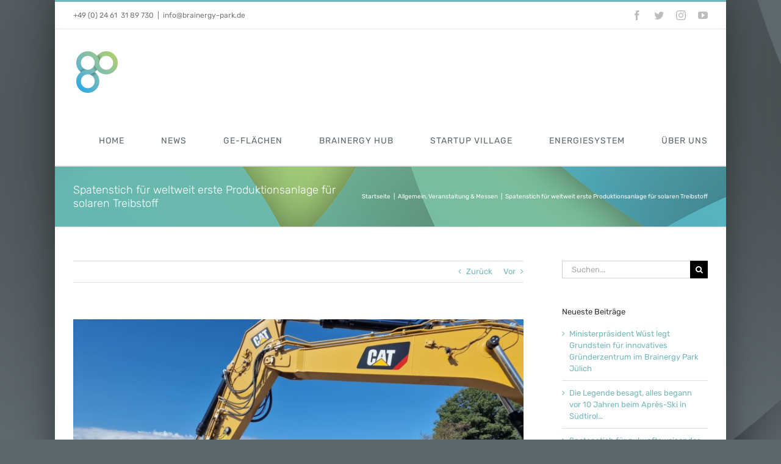

--- FILE ---
content_type: text/html; charset=UTF-8
request_url: https://www.brainergy-park.de/allgemein/spatenstich-fuer-weltweit-erste-produktionsanlage-fuer-solaren-treibstoff/
body_size: 25043
content:
<!DOCTYPE html>
<html class="avada-html-layout-boxed avada-html-header-position-top avada-html-has-bg-image" lang="de" prefix="og: http://ogp.me/ns# fb: http://ogp.me/ns/fb#">
<head>
	<meta http-equiv="X-UA-Compatible" content="IE=edge" />
	<meta http-equiv="Content-Type" content="text/html; charset=utf-8"/>
	<meta name="viewport" content="width=device-width, initial-scale=1" />
	<meta name='robots' content='index, follow, max-image-preview:large, max-snippet:-1, max-video-preview:-1' />
	<style>img:is([sizes="auto" i], [sizes^="auto," i]) { contain-intrinsic-size: 3000px 1500px }</style>
	
	<!-- This site is optimized with the Yoast SEO plugin v26.7 - https://yoast.com/wordpress/plugins/seo/ -->
	<title>Spatenstich für weltweit erste Produktionsanlage für solaren Treibstoff - Brainergy Park</title>
	<meta name="description" content="Im Brainergy Park Jülich hat heute der Bau der weltweit ersten industriellen Anlage zur Produktion von Solartreibstoff begonnen. Den symbolischen ersten Spatenstich für den Neubau machten die Synhelion-Geschäftsführer Dr. Gianluca Ambrosetti, Dr. Philipp Furler und Patrick Hilger gemeinsam mit Landrat Wolfgang Spelthahn (Kreis Düren), dem Jülicher Bürgermeister Axel Fuchs (Aufsichtsratsvorsitzender der Brainergy Park Jülich GmbH) sowie Frank Drewes, Geschäftsführer der Brainergy Park Jülich GmbH." />
	<link rel="canonical" href="https://www.brainergy-park.de/allgemein/spatenstich-fuer-weltweit-erste-produktionsanlage-fuer-solaren-treibstoff/" />
	<meta property="og:locale" content="de_DE" />
	<meta property="og:type" content="article" />
	<meta property="og:title" content="Spatenstich für weltweit erste Produktionsanlage für solaren Treibstoff - Brainergy Park" />
	<meta property="og:description" content="Im Brainergy Park Jülich hat heute der Bau der weltweit ersten industriellen Anlage zur Produktion von Solartreibstoff begonnen. Den symbolischen ersten Spatenstich für den Neubau machten die Synhelion-Geschäftsführer Dr. Gianluca Ambrosetti, Dr. Philipp Furler und Patrick Hilger gemeinsam mit Landrat Wolfgang Spelthahn (Kreis Düren), dem Jülicher Bürgermeister Axel Fuchs (Aufsichtsratsvorsitzender der Brainergy Park Jülich GmbH) sowie Frank Drewes, Geschäftsführer der Brainergy Park Jülich GmbH." />
	<meta property="og:url" content="https://www.brainergy-park.de/allgemein/spatenstich-fuer-weltweit-erste-produktionsanlage-fuer-solaren-treibstoff/" />
	<meta property="og:site_name" content="Brainergy Park" />
	<meta property="article:published_time" content="2022-09-06T11:25:55+00:00" />
	<meta property="article:modified_time" content="2022-09-07T06:37:38+00:00" />
	<meta property="og:image" content="https://www.brainergy-park.de/wp-content/uploads/2022/09/20220906_112244-1024x768.jpg" />
	<meta property="og:image:width" content="1024" />
	<meta property="og:image:height" content="768" />
	<meta property="og:image:type" content="image/jpeg" />
	<meta name="author" content="Morena Blajic" />
	<meta name="twitter:card" content="summary_large_image" />
	<script type="application/ld+json" class="yoast-schema-graph">{"@context":"https://schema.org","@graph":[{"@type":"Article","@id":"https://www.brainergy-park.de/allgemein/spatenstich-fuer-weltweit-erste-produktionsanlage-fuer-solaren-treibstoff/#article","isPartOf":{"@id":"https://www.brainergy-park.de/allgemein/spatenstich-fuer-weltweit-erste-produktionsanlage-fuer-solaren-treibstoff/"},"author":{"name":"Morena Blajic","@id":"https://www.brainergy-park.de/#/schema/person/231c784fd66c594ddf8d977a2acb7363"},"headline":"Spatenstich für weltweit erste Produktionsanlage für solaren Treibstoff","datePublished":"2022-09-06T11:25:55+00:00","dateModified":"2022-09-07T06:37:38+00:00","mainEntityOfPage":{"@id":"https://www.brainergy-park.de/allgemein/spatenstich-fuer-weltweit-erste-produktionsanlage-fuer-solaren-treibstoff/"},"wordCount":417,"publisher":{"@id":"https://www.brainergy-park.de/#organization"},"image":{"@id":"https://www.brainergy-park.de/allgemein/spatenstich-fuer-weltweit-erste-produktionsanlage-fuer-solaren-treibstoff/#primaryimage"},"thumbnailUrl":"https://www.brainergy-park.de/wp-content/uploads/2022/09/20220906_112244-scaled.jpg","articleSection":{"1":"Veranstaltung &amp; Messen"},"inLanguage":"de"},{"@type":"WebPage","@id":"https://www.brainergy-park.de/allgemein/spatenstich-fuer-weltweit-erste-produktionsanlage-fuer-solaren-treibstoff/","url":"https://www.brainergy-park.de/allgemein/spatenstich-fuer-weltweit-erste-produktionsanlage-fuer-solaren-treibstoff/","name":"Spatenstich für weltweit erste Produktionsanlage für solaren Treibstoff - Brainergy Park","isPartOf":{"@id":"https://www.brainergy-park.de/#website"},"primaryImageOfPage":{"@id":"https://www.brainergy-park.de/allgemein/spatenstich-fuer-weltweit-erste-produktionsanlage-fuer-solaren-treibstoff/#primaryimage"},"image":{"@id":"https://www.brainergy-park.de/allgemein/spatenstich-fuer-weltweit-erste-produktionsanlage-fuer-solaren-treibstoff/#primaryimage"},"thumbnailUrl":"https://www.brainergy-park.de/wp-content/uploads/2022/09/20220906_112244-scaled.jpg","datePublished":"2022-09-06T11:25:55+00:00","dateModified":"2022-09-07T06:37:38+00:00","description":"Im Brainergy Park Jülich hat heute der Bau der weltweit ersten industriellen Anlage zur Produktion von Solartreibstoff begonnen. Den symbolischen ersten Spatenstich für den Neubau machten die Synhelion-Geschäftsführer Dr. Gianluca Ambrosetti, Dr. Philipp Furler und Patrick Hilger gemeinsam mit Landrat Wolfgang Spelthahn (Kreis Düren), dem Jülicher Bürgermeister Axel Fuchs (Aufsichtsratsvorsitzender der Brainergy Park Jülich GmbH) sowie Frank Drewes, Geschäftsführer der Brainergy Park Jülich GmbH.","breadcrumb":{"@id":"https://www.brainergy-park.de/allgemein/spatenstich-fuer-weltweit-erste-produktionsanlage-fuer-solaren-treibstoff/#breadcrumb"},"inLanguage":"de","potentialAction":[{"@type":"ReadAction","target":["https://www.brainergy-park.de/allgemein/spatenstich-fuer-weltweit-erste-produktionsanlage-fuer-solaren-treibstoff/"]}]},{"@type":"ImageObject","inLanguage":"de","@id":"https://www.brainergy-park.de/allgemein/spatenstich-fuer-weltweit-erste-produktionsanlage-fuer-solaren-treibstoff/#primaryimage","url":"https://www.brainergy-park.de/wp-content/uploads/2022/09/20220906_112244-scaled.jpg","contentUrl":"https://www.brainergy-park.de/wp-content/uploads/2022/09/20220906_112244-scaled.jpg","width":2560,"height":1920},{"@type":"BreadcrumbList","@id":"https://www.brainergy-park.de/allgemein/spatenstich-fuer-weltweit-erste-produktionsanlage-fuer-solaren-treibstoff/#breadcrumb","itemListElement":[{"@type":"ListItem","position":1,"name":"Startseite","item":"https://www.brainergy-park.de/"},{"@type":"ListItem","position":2,"name":"Spatenstich für weltweit erste Produktionsanlage für solaren Treibstoff"}]},{"@type":"WebSite","@id":"https://www.brainergy-park.de/#website","url":"https://www.brainergy-park.de/","name":"Brainergy Park","description":"","publisher":{"@id":"https://www.brainergy-park.de/#organization"},"potentialAction":[{"@type":"SearchAction","target":{"@type":"EntryPoint","urlTemplate":"https://www.brainergy-park.de/?s={search_term_string}"},"query-input":{"@type":"PropertyValueSpecification","valueRequired":true,"valueName":"search_term_string"}}],"inLanguage":"de"},{"@type":"Organization","@id":"https://www.brainergy-park.de/#organization","name":"BRAINERGY PARK JÜLICH GmbH","url":"https://www.brainergy-park.de/","logo":{"@type":"ImageObject","inLanguage":"de","@id":"https://www.brainergy-park.de/#/schema/logo/image/","url":"https://www.brainergy-park.de/wp-content/uploads/2019/02/Brainergy-Park-Juelich-Logo-RGB_72.png","contentUrl":"https://www.brainergy-park.de/wp-content/uploads/2019/02/Brainergy-Park-Juelich-Logo-RGB_72.png","width":251,"height":140,"caption":"BRAINERGY PARK JÜLICH GmbH"},"image":{"@id":"https://www.brainergy-park.de/#/schema/logo/image/"}},{"@type":"Person","@id":"https://www.brainergy-park.de/#/schema/person/231c784fd66c594ddf8d977a2acb7363","name":"Morena Blajic"}]}</script>
	<!-- / Yoast SEO plugin. -->


<link rel="alternate" type="application/rss+xml" title="Brainergy Park &raquo; Feed" href="https://www.brainergy-park.de/feed/" />
<link rel="alternate" type="application/rss+xml" title="Brainergy Park &raquo; Kommentar-Feed" href="https://www.brainergy-park.de/comments/feed/" />
					<link rel="shortcut icon" href="https://www.brainergy-park.de/wp-content/uploads/2019/02/favicon32px.png" type="image/x-icon" />
		
					<!-- Apple Touch Icon -->
			<link rel="apple-touch-icon" sizes="180x180" href="https://www.brainergy-park.de/wp-content/uploads/2019/02/favicon114px.png">
		
					<!-- Android Icon -->
			<link rel="icon" sizes="192x192" href="https://www.brainergy-park.de/wp-content/uploads/2019/02/favicon57px.png">
		
					<!-- MS Edge Icon -->
			<meta name="msapplication-TileImage" content="https://www.brainergy-park.de/wp-content/uploads/2019/02/favicon72px.png">
				
		<meta property="og:title" content="Spatenstich für weltweit erste Produktionsanlage für solaren Treibstoff"/>
		<meta property="og:type" content="article"/>
		<meta property="og:url" content="https://www.brainergy-park.de/allgemein/spatenstich-fuer-weltweit-erste-produktionsanlage-fuer-solaren-treibstoff/"/>
		<meta property="og:site_name" content="Brainergy Park"/>
		<meta property="og:description" content="Im Brainergy Park Jülich hat heute der Bau der weltweit ersten industriellen Anlage zur Produktion von Solartreibstoff begonnen. Den symbolischen ersten Spatenstich für den Neubau machten unter anderem die Synhelion-Geschäftsführer Dr. Gianluca Ambrosetti, Dr. Philipp Furler und Patrick Hilger gemeinsam mit Landrat Wolfgang Spelthahn (Kreis Düren), dem Jülicher Bürgermeister Axel Fuchs (Aufsichtsratsvorsitzender der Brainergy"/>

									<meta property="og:image" content="https://www.brainergy-park.de/wp-content/uploads/2022/09/20220906_112244-scaled.jpg"/>
							<link rel='stylesheet' id='borlabs-cookie-css' href='https://www.brainergy-park.de/wp-content/cache/borlabs-cookie/borlabs-cookie_1_de.css?ver=2.3.4-31' type='text/css' media='all' />
<link rel='stylesheet' id='fusion-dynamic-css-css' href='https://www.brainergy-park.de/wp-content/uploads/fusion-styles/4f27634368c3b38b879e4f2ca1d67085.min.css?ver=3.9.2' type='text/css' media='all' />
<script type="text/javascript" src="https://www.brainergy-park.de/wp-includes/js/jquery/jquery.min.js?ver=3.7.1" id="jquery-core-js"></script>
<script type="text/javascript" src="https://www.brainergy-park.de/wp-includes/js/jquery/jquery-migrate.min.js?ver=3.4.1" id="jquery-migrate-js"></script>
<script type="text/javascript" src="https://www.brainergy-park.de/wp-content/plugins/revslider/public/assets/js/rbtools.min.js?ver=6.6.11" id="tp-tools-js"></script>
<script type="text/javascript" src="https://www.brainergy-park.de/wp-content/plugins/revslider/public/assets/js/rs6.min.js?ver=6.6.11" id="revmin-js"></script>
<link rel="https://api.w.org/" href="https://www.brainergy-park.de/wp-json/" /><link rel="alternate" title="JSON" type="application/json" href="https://www.brainergy-park.de/wp-json/wp/v2/posts/4500" /><link rel="EditURI" type="application/rsd+xml" title="RSD" href="https://www.brainergy-park.de/xmlrpc.php?rsd" />
<meta name="generator" content="WordPress 6.8.3" />
<link rel='shortlink' href='https://www.brainergy-park.de/?p=4500' />
<link rel="alternate" title="oEmbed (JSON)" type="application/json+oembed" href="https://www.brainergy-park.de/wp-json/oembed/1.0/embed?url=https%3A%2F%2Fwww.brainergy-park.de%2Fallgemein%2Fspatenstich-fuer-weltweit-erste-produktionsanlage-fuer-solaren-treibstoff%2F" />
<link rel="alternate" title="oEmbed (XML)" type="text/xml+oembed" href="https://www.brainergy-park.de/wp-json/oembed/1.0/embed?url=https%3A%2F%2Fwww.brainergy-park.de%2Fallgemein%2Fspatenstich-fuer-weltweit-erste-produktionsanlage-fuer-solaren-treibstoff%2F&#038;format=xml" />
<script type="text/javascript">
(function(url){
	if(/(?:Chrome\/26\.0\.1410\.63 Safari\/537\.31|WordfenceTestMonBot)/.test(navigator.userAgent)){ return; }
	var addEvent = function(evt, handler) {
		if (window.addEventListener) {
			document.addEventListener(evt, handler, false);
		} else if (window.attachEvent) {
			document.attachEvent('on' + evt, handler);
		}
	};
	var removeEvent = function(evt, handler) {
		if (window.removeEventListener) {
			document.removeEventListener(evt, handler, false);
		} else if (window.detachEvent) {
			document.detachEvent('on' + evt, handler);
		}
	};
	var evts = 'contextmenu dblclick drag dragend dragenter dragleave dragover dragstart drop keydown keypress keyup mousedown mousemove mouseout mouseover mouseup mousewheel scroll'.split(' ');
	var logHuman = function() {
		if (window.wfLogHumanRan) { return; }
		window.wfLogHumanRan = true;
		var wfscr = document.createElement('script');
		wfscr.type = 'text/javascript';
		wfscr.async = true;
		wfscr.src = url + '&r=' + Math.random();
		(document.getElementsByTagName('head')[0]||document.getElementsByTagName('body')[0]).appendChild(wfscr);
		for (var i = 0; i < evts.length; i++) {
			removeEvent(evts[i], logHuman);
		}
	};
	for (var i = 0; i < evts.length; i++) {
		addEvent(evts[i], logHuman);
	}
})('//www.brainergy-park.de/?wordfence_lh=1&hid=B2080434241090D27F0C7CCE7801697F');
</script><style type="text/css" id="css-fb-visibility">@media screen and (max-width: 640px){.fusion-no-small-visibility{display:none !important;}body .sm-text-align-center{text-align:center !important;}body .sm-text-align-left{text-align:left !important;}body .sm-text-align-right{text-align:right !important;}body .sm-flex-align-center{justify-content:center !important;}body .sm-flex-align-flex-start{justify-content:flex-start !important;}body .sm-flex-align-flex-end{justify-content:flex-end !important;}body .sm-mx-auto{margin-left:auto !important;margin-right:auto !important;}body .sm-ml-auto{margin-left:auto !important;}body .sm-mr-auto{margin-right:auto !important;}body .fusion-absolute-position-small{position:absolute;top:auto;width:100%;}.awb-sticky.awb-sticky-small{ position: sticky; top: var(--awb-sticky-offset,0); }}@media screen and (min-width: 641px) and (max-width: 1024px){.fusion-no-medium-visibility{display:none !important;}body .md-text-align-center{text-align:center !important;}body .md-text-align-left{text-align:left !important;}body .md-text-align-right{text-align:right !important;}body .md-flex-align-center{justify-content:center !important;}body .md-flex-align-flex-start{justify-content:flex-start !important;}body .md-flex-align-flex-end{justify-content:flex-end !important;}body .md-mx-auto{margin-left:auto !important;margin-right:auto !important;}body .md-ml-auto{margin-left:auto !important;}body .md-mr-auto{margin-right:auto !important;}body .fusion-absolute-position-medium{position:absolute;top:auto;width:100%;}.awb-sticky.awb-sticky-medium{ position: sticky; top: var(--awb-sticky-offset,0); }}@media screen and (min-width: 1025px){.fusion-no-large-visibility{display:none !important;}body .lg-text-align-center{text-align:center !important;}body .lg-text-align-left{text-align:left !important;}body .lg-text-align-right{text-align:right !important;}body .lg-flex-align-center{justify-content:center !important;}body .lg-flex-align-flex-start{justify-content:flex-start !important;}body .lg-flex-align-flex-end{justify-content:flex-end !important;}body .lg-mx-auto{margin-left:auto !important;margin-right:auto !important;}body .lg-ml-auto{margin-left:auto !important;}body .lg-mr-auto{margin-right:auto !important;}body .fusion-absolute-position-large{position:absolute;top:auto;width:100%;}.awb-sticky.awb-sticky-large{ position: sticky; top: var(--awb-sticky-offset,0); }}</style><meta name="generator" content="Powered by Slider Revolution 6.6.11 - responsive, Mobile-Friendly Slider Plugin for WordPress with comfortable drag and drop interface." />
<script>function setREVStartSize(e){
			//window.requestAnimationFrame(function() {
				window.RSIW = window.RSIW===undefined ? window.innerWidth : window.RSIW;
				window.RSIH = window.RSIH===undefined ? window.innerHeight : window.RSIH;
				try {
					var pw = document.getElementById(e.c).parentNode.offsetWidth,
						newh;
					pw = pw===0 || isNaN(pw) || (e.l=="fullwidth" || e.layout=="fullwidth") ? window.RSIW : pw;
					e.tabw = e.tabw===undefined ? 0 : parseInt(e.tabw);
					e.thumbw = e.thumbw===undefined ? 0 : parseInt(e.thumbw);
					e.tabh = e.tabh===undefined ? 0 : parseInt(e.tabh);
					e.thumbh = e.thumbh===undefined ? 0 : parseInt(e.thumbh);
					e.tabhide = e.tabhide===undefined ? 0 : parseInt(e.tabhide);
					e.thumbhide = e.thumbhide===undefined ? 0 : parseInt(e.thumbhide);
					e.mh = e.mh===undefined || e.mh=="" || e.mh==="auto" ? 0 : parseInt(e.mh,0);
					if(e.layout==="fullscreen" || e.l==="fullscreen")
						newh = Math.max(e.mh,window.RSIH);
					else{
						e.gw = Array.isArray(e.gw) ? e.gw : [e.gw];
						for (var i in e.rl) if (e.gw[i]===undefined || e.gw[i]===0) e.gw[i] = e.gw[i-1];
						e.gh = e.el===undefined || e.el==="" || (Array.isArray(e.el) && e.el.length==0)? e.gh : e.el;
						e.gh = Array.isArray(e.gh) ? e.gh : [e.gh];
						for (var i in e.rl) if (e.gh[i]===undefined || e.gh[i]===0) e.gh[i] = e.gh[i-1];
											
						var nl = new Array(e.rl.length),
							ix = 0,
							sl;
						e.tabw = e.tabhide>=pw ? 0 : e.tabw;
						e.thumbw = e.thumbhide>=pw ? 0 : e.thumbw;
						e.tabh = e.tabhide>=pw ? 0 : e.tabh;
						e.thumbh = e.thumbhide>=pw ? 0 : e.thumbh;
						for (var i in e.rl) nl[i] = e.rl[i]<window.RSIW ? 0 : e.rl[i];
						sl = nl[0];
						for (var i in nl) if (sl>nl[i] && nl[i]>0) { sl = nl[i]; ix=i;}
						var m = pw>(e.gw[ix]+e.tabw+e.thumbw) ? 1 : (pw-(e.tabw+e.thumbw)) / (e.gw[ix]);
						newh =  (e.gh[ix] * m) + (e.tabh + e.thumbh);
					}
					var el = document.getElementById(e.c);
					if (el!==null && el) el.style.height = newh+"px";
					el = document.getElementById(e.c+"_wrapper");
					if (el!==null && el) {
						el.style.height = newh+"px";
						el.style.display = "block";
					}
				} catch(e){
					console.log("Failure at Presize of Slider:" + e)
				}
			//});
		  };</script>
		<script type="text/javascript">
			var doc = document.documentElement;
			doc.setAttribute( 'data-useragent', navigator.userAgent );
		</script>
		
	</head>

<body class="wp-singular post-template-default single single-post postid-4500 single-format-standard wp-theme-Avada has-sidebar fusion-image-hovers fusion-pagination-sizing fusion-button_type-flat fusion-button_span-no fusion-button_gradient-linear avada-image-rollover-circle-yes avada-image-rollover-yes avada-image-rollover-direction-left fusion-body ltr fusion-sticky-header no-tablet-sticky-header no-mobile-sticky-header no-mobile-slidingbar no-desktop-totop no-mobile-totop avada-has-rev-slider-styles fusion-disable-outline fusion-sub-menu-fade mobile-logo-pos-left layout-boxed-mode avada-has-boxed-modal-shadow-medium layout-scroll-offset-full avada-has-zero-margin-offset-top fusion-top-header menu-text-align-center mobile-menu-design-modern fusion-show-pagination-text fusion-header-layout-v2 avada-responsive avada-footer-fx-none avada-menu-highlight-style-bar fusion-search-form-classic fusion-main-menu-search-overlay fusion-avatar-square avada-dropdown-styles avada-blog-layout-large avada-blog-archive-layout-large avada-header-shadow-no avada-menu-icon-position-left avada-has-megamenu-shadow avada-has-mainmenu-dropdown-divider avada-has-mobile-menu-search avada-has-breadcrumb-mobile-hidden avada-has-pagetitlebar-retina-bg-image avada-has-titlebar-bar_and_content avada-has-bg-image-full avada-has-pagination-padding avada-flyout-menu-direction-fade avada-ec-views-v1" data-awb-post-id="4500">
		<a class="skip-link screen-reader-text" href="#content">Zum Inhalt springen</a>

	<div id="boxed-wrapper">
							
		<div id="wrapper" class="fusion-wrapper">
			<div id="home" style="position:relative;top:-1px;"></div>
							
					
			<header class="fusion-header-wrapper">
				<div class="fusion-header-v2 fusion-logo-alignment fusion-logo-left fusion-sticky-menu- fusion-sticky-logo-1 fusion-mobile-logo-1  fusion-mobile-menu-design-modern">
					
<div class="fusion-secondary-header">
	<div class="fusion-row">
					<div class="fusion-alignleft">
				<div class="fusion-contact-info"><span class="fusion-contact-info-phone-number"><a href="tel:+4924613189730">+49 (0) 24 61  31 89 730</a></span><span class="fusion-header-separator">|</span><span class="fusion-contact-info-email-address"><a href="mailto:&#105;n&#102;o&#64;&#98;r&#97;&#105;&#110;&#101;&#114;g&#121;-p&#97;r&#107;&#46;d&#101;">&#105;n&#102;o&#64;&#98;r&#97;&#105;&#110;&#101;&#114;g&#121;-p&#97;r&#107;&#46;d&#101;</a></span></div>			</div>
							<div class="fusion-alignright">
				<div class="fusion-social-links-header"><div class="fusion-social-networks"><div class="fusion-social-networks-wrapper"><a  class="fusion-social-network-icon fusion-tooltip fusion-facebook awb-icon-facebook" style data-placement="bottom" data-title="Facebook" data-toggle="tooltip" title="Facebook" href="https://www.facebook.com/BrainergyPark/" target="_blank" rel="noreferrer nofollow"><span class="screen-reader-text">Facebook</span></a><a  class="fusion-social-network-icon fusion-tooltip fusion-twitter awb-icon-twitter" style data-placement="bottom" data-title="Twitter" data-toggle="tooltip" title="Twitter" href="https://twitter.com/BrainergyP" target="_blank" rel="noopener noreferrer nofollow"><span class="screen-reader-text">Twitter</span></a><a  class="fusion-social-network-icon fusion-tooltip fusion-instagram awb-icon-instagram" style data-placement="bottom" data-title="Instagram" data-toggle="tooltip" title="Instagram" href="https://www.instagram.com/brainergy_park/" target="_blank" rel="noopener noreferrer nofollow"><span class="screen-reader-text">Instagram</span></a><a  class="fusion-social-network-icon fusion-tooltip fusion-youtube awb-icon-youtube" style data-placement="bottom" data-title="YouTube" data-toggle="tooltip" title="YouTube" href="https://www.youtube.com/channel/UC_X1XP_KVPiH20zWK9-92fA/" target="_blank" rel="noopener noreferrer nofollow"><span class="screen-reader-text">YouTube</span></a></div></div></div>			</div>
			</div>
</div>
<div class="fusion-header-sticky-height"></div>
<div class="fusion-header">
	<div class="fusion-row">
					<div class="fusion-logo" data-margin-top="31px" data-margin-bottom="31px" data-margin-left="0px" data-margin-right="0px">
			<a class="fusion-logo-link"  href="https://www.brainergy-park.de/" >

						<!-- standard logo -->
			<img src="https://www.brainergy-park.de/wp-content/uploads/2019/02/signet_02Brainergy_small.png" srcset="https://www.brainergy-park.de/wp-content/uploads/2019/02/signet_02Brainergy_small.png 1x, https://www.brainergy-park.de/wp-content/uploads/2019/02/signet_02Brainergy.png 2x" width="77" height="77" style="max-height:77px;height:auto;" alt="Brainergy Park Logo" data-retina_logo_url="https://www.brainergy-park.de/wp-content/uploads/2019/02/signet_02Brainergy.png" class="fusion-standard-logo" />

											<!-- mobile logo -->
				<img src="https://www.brainergy-park.de/wp-content/uploads/2019/02/signet_02Brainergy_MOBILE_XS.png" srcset="https://www.brainergy-park.de/wp-content/uploads/2019/02/signet_02Brainergy_MOBILE_XS.png 1x, https://www.brainergy-park.de/wp-content/uploads/2019/02/signet_02Brainergy_MOBILE.png 2x" width="35" height="35" style="max-height:35px;height:auto;" alt="Brainergy Park Logo" data-retina_logo_url="https://www.brainergy-park.de/wp-content/uploads/2019/02/signet_02Brainergy_MOBILE.png" class="fusion-mobile-logo" />
			
											<!-- sticky header logo -->
				<img src="https://www.brainergy-park.de/wp-content/uploads/2019/02/signet_02Brainergy_small.png" srcset="https://www.brainergy-park.de/wp-content/uploads/2019/02/signet_02Brainergy_small.png 1x, https://www.brainergy-park.de/wp-content/uploads/2019/02/signet_02Brainergy.png 2x" width="77" height="77" style="max-height:77px;height:auto;" alt="Brainergy Park Logo" data-retina_logo_url="https://www.brainergy-park.de/wp-content/uploads/2019/02/signet_02Brainergy.png" class="fusion-sticky-logo" />
					</a>
		</div>		<nav class="fusion-main-menu" aria-label="Hauptmenü"><div class="fusion-overlay-search">		<form role="search" class="searchform fusion-search-form  fusion-search-form-classic" method="get" action="https://www.brainergy-park.de/">
			<div class="fusion-search-form-content">

				
				<div class="fusion-search-field search-field">
					<label><span class="screen-reader-text">Suche nach:</span>
													<input type="search" value="" name="s" class="s" placeholder="Suchen..." required aria-required="true" aria-label="Suchen..."/>
											</label>
				</div>
				<div class="fusion-search-button search-button">
					<input type="submit" class="fusion-search-submit searchsubmit" aria-label="Suche" value="&#xf002;" />
									</div>

				
			</div>


			
		</form>
		<div class="fusion-search-spacer"></div><a href="#" role="button" aria-label="Schließe die Suche" class="fusion-close-search"></a></div><ul id="menu-home" class="fusion-menu"><li  id="menu-item-13"  class="menu-item menu-item-type-custom menu-item-object-custom menu-item-13"  data-item-id="13"><a  href="/" class="fusion-bar-highlight"><span class="menu-text">HOME</span></a></li><li  id="menu-item-16"  class="menu-item menu-item-type-custom menu-item-object-custom menu-item-16"  data-item-id="16"><a  href="#news" class="fusion-bar-highlight"><span class="menu-text">NEWS</span></a></li><li  id="menu-item-5570"  class="menu-item menu-item-type-custom menu-item-object-custom menu-item-5570"  data-item-id="5570"><a  href="https://www.brainergy-park.de/gewerbeflaechen/" class="fusion-bar-highlight"><span class="menu-text">GE-FLÄCHEN</span></a></li><li  id="menu-item-5569"  class="menu-item menu-item-type-custom menu-item-object-custom menu-item-5569"  data-item-id="5569"><a  href="https://www.brainergy-park.de/brainergyhub/" class="fusion-bar-highlight"><span class="menu-text">BRAINERGY HUB</span></a></li><li  id="menu-item-4638"  class="menu-item menu-item-type-custom menu-item-object-custom menu-item-4638"  data-item-id="4638"><a  href="https://startupvillage.nrw" class="fusion-bar-highlight"><span class="menu-text">STARTUP VILLAGE</span></a></li><li  id="menu-item-5571"  class="menu-item menu-item-type-custom menu-item-object-custom menu-item-5571"  data-item-id="5571"><a  href="https://www.brainergy-park.de/energiesystem/" class="fusion-bar-highlight"><span class="menu-text">ENERGIESYSTEM</span></a></li><li  id="menu-item-5451"  class="menu-item menu-item-type-custom menu-item-object-custom menu-item-home menu-item-has-children menu-item-5451 fusion-dropdown-menu"  data-item-id="5451"><a  href="https://www.brainergy-park.de/" class="fusion-bar-highlight"><span class="menu-text">ÜBER UNS</span></a><ul class="sub-menu"><li  id="menu-item-5449"  class="menu-item menu-item-type-post_type menu-item-object-page menu-item-5449 fusion-dropdown-submenu" ><a  href="https://www.brainergy-park.de/konzept/" class="fusion-bar-highlight"><span>KONZEPT</span></a></li><li  id="menu-item-5446"  class="menu-item menu-item-type-post_type menu-item-object-page menu-item-5446 fusion-dropdown-submenu" ><a  href="https://www.brainergy-park.de/partner/" class="fusion-bar-highlight"><span>PARTNER</span></a></li><li  id="menu-item-420"  class="menu-item menu-item-type-post_type menu-item-object-page menu-item-420 fusion-dropdown-submenu" ><a  href="https://www.brainergy-park.de/?page_id=403" class="fusion-bar-highlight"><span>TEAM</span></a></li></ul></li></ul></nav>	<div class="fusion-mobile-menu-icons">
							<a href="#" class="fusion-icon awb-icon-bars" aria-label="Toggle mobile menu" aria-expanded="false"></a>
		
					<a href="#" class="fusion-icon awb-icon-search" aria-label="Toggle mobile search"></a>
		
		
			</div>

<nav class="fusion-mobile-nav-holder fusion-mobile-menu-text-align-left" aria-label="Main Menu Mobile"></nav>

		
<div class="fusion-clearfix"></div>
<div class="fusion-mobile-menu-search">
			<form role="search" class="searchform fusion-search-form  fusion-search-form-classic" method="get" action="https://www.brainergy-park.de/">
			<div class="fusion-search-form-content">

				
				<div class="fusion-search-field search-field">
					<label><span class="screen-reader-text">Suche nach:</span>
													<input type="search" value="" name="s" class="s" placeholder="Suchen..." required aria-required="true" aria-label="Suchen..."/>
											</label>
				</div>
				<div class="fusion-search-button search-button">
					<input type="submit" class="fusion-search-submit searchsubmit" aria-label="Suche" value="&#xf002;" />
									</div>

				
			</div>


			
		</form>
		</div>
			</div>
</div>
				</div>
				<div class="fusion-clearfix"></div>
			</header>
								
							<div id="sliders-container" class="fusion-slider-visibility">
					</div>
				
					
							
			<section class="avada-page-titlebar-wrapper" aria-label="Kopfzeilen-Container">
	<div class="fusion-page-title-bar fusion-page-title-bar-none fusion-page-title-bar-left">
		<div class="fusion-page-title-row">
			<div class="fusion-page-title-wrapper">
				<div class="fusion-page-title-captions">

																							<h1 class="entry-title">Spatenstich für weltweit erste Produktionsanlage für solaren Treibstoff</h1>

											
					
				</div>

															<div class="fusion-page-title-secondary">
							<div class="fusion-breadcrumbs awb-yoast-breadcrumbs"><span class="fusion-breadcrumb-item"><a href="https://www.brainergy-park.de" class="fusion-breadcrumb-link"><span >Startseite</span></a></span><span class="fusion-breadcrumb-sep">|</span><span class="fusion-breadcrumb-item"><a href="https://www.brainergy-park.de/category/allgemein/" class="fusion-breadcrumb-link"><span >Allgemein</span></a></span>, <span class="fusion-breadcrumb-item"><a href="https://www.brainergy-park.de/category/veranstaltung-messen/" class="fusion-breadcrumb-link"><span >Veranstaltung &amp; Messen</span></a></span><span class="fusion-breadcrumb-sep">|</span><span class="fusion-breadcrumb-item"><span  class="breadcrumb-leaf">Spatenstich für weltweit erste Produktionsanlage für solaren Treibstoff</span></span></div>						</div>
									
			</div>
		</div>
	</div>
</section>

						<main id="main" class="clearfix ">
				<div class="fusion-row" style="">

<section id="content" style="float: left;">
			<div class="single-navigation clearfix">
			<a href="https://www.brainergy-park.de/allgemein/groesster-solarpark-im-kreis-dueren-eroeffnet-am-brainergy-park-juelich/" rel="prev">Zurück</a>			<a href="https://www.brainergy-park.de/allgemein/infoveranstaltung-fuer-die-buergerschaft-auf-der-leistungsschau-in-dueren-niederzier/" rel="next">Vor</a>		</div>
	
					<article id="post-4500" class="post post-4500 type-post status-publish format-standard has-post-thumbnail hentry category-allgemein category-veranstaltung-messen">
						
														<div class="fusion-flexslider flexslider fusion-flexslider-loading post-slideshow fusion-post-slideshow">
				<ul class="slides">
																<li>
																																<a href="https://www.brainergy-park.de/wp-content/uploads/2022/09/20220906_112244-scaled.jpg" data-rel="iLightbox[gallery4500]" title="" data-title="Spatenstich Synhelion" data-caption="" aria-label="Spatenstich Synhelion">
										<span class="screen-reader-text">Zeige grösseres Bild</span>
										<img width="2560" height="1920" src="https://www.brainergy-park.de/wp-content/uploads/2022/09/20220906_112244-scaled.jpg" class="attachment-full size-full wp-post-image" alt="" decoding="async" fetchpriority="high" srcset="https://www.brainergy-park.de/wp-content/uploads/2022/09/20220906_112244-200x150.jpg 200w, https://www.brainergy-park.de/wp-content/uploads/2022/09/20220906_112244-400x300.jpg 400w, https://www.brainergy-park.de/wp-content/uploads/2022/09/20220906_112244-600x450.jpg 600w, https://www.brainergy-park.de/wp-content/uploads/2022/09/20220906_112244-800x600.jpg 800w, https://www.brainergy-park.de/wp-content/uploads/2022/09/20220906_112244-1200x900.jpg 1200w, https://www.brainergy-park.de/wp-content/uploads/2022/09/20220906_112244-scaled.jpg 2560w" sizes="(max-width: 800px) 100vw, 800px" />									</a>
																					</li>

																																																																																																															</ul>
			</div>
						
															<h2 class="entry-title fusion-post-title">Spatenstich für weltweit erste Produktionsanlage für solaren Treibstoff</h2>										<div class="post-content">
				<p>Im Brainergy Park Jülich hat heute der Bau der weltweit ersten industriellen Anlage zur Produktion von Solartreibstoff begonnen. Den symbolischen ersten Spatenstich für den Neubau machten unter anderem die <a href="https://synhelion.com/">Synhelion</a>-Geschäftsführer Dr. Gianluca Ambrosetti, Dr. Philipp Furler und Patrick Hilger gemeinsam mit Landrat Wolfgang Spelthahn (Kreis Düren), dem Jülicher Bürgermeister Axel Fuchs (Aufsichtsratsvorsitzender der Brainergy Park Jülich GmbH) sowie Frank Drewes, Geschäftsführer der Brainergy Park Jülich GmbH.</p>
<p>Das Solarunternehmen Synhelion investiert im Brainergy Park Jülich. Errichtet wird eine Pilotanlage mit dem Namen DAWN, in der mit Hilfe von Sonnenlicht aus Wasser, Kohlendioxid und Methan der Flugzeugtreibstoff Kerosin hergestellt wird. Die Fluggesellschaft <a href="https://www.swiss.com/de/de/homepage">Swiss</a>, ein Tochterunternehmen der <a href="https://www.lufthansagroup.com/de/home.html">Lufthansa Gruppe</a>, will dieses „solare Kerosin“ als weltweit erstes Unternehmen einsetzen. Der Bau wird zum Teil finanziert durch 3,92 Millionen Euro aus dem Energieforschungsprogramm des <a href="https://www.bmwk.de/Navigation/DE/Home/home.html">Bundesministeriums für Wirtschaft und Klimaschutz</a>.</p>
<p>Synhelion wird im Zusammenhang mit dieser Baumaßnahme den Sitz seiner deutschen Tochtergesellschaft mit etwa 25 Arbeitsplätzen in den Brainergy Park Jülich verlegen.</p>
<p>Prof. Dr. Bernhard Hoffschmidt, der technische Geschäftsführer der Brainergy Park Jülich GmbH, ist gleichzeitig auch Direktor des <a href="https://www.dlr.de/sf">Instituts für Solarforschung des Deutschen Zentrums für Luft- und Raumfahrt</a> (DLR) in Jülich. Für ihn ist dieses Projekt etwas ganz Besonders: „Alle einzelnen Schritte des Verfahrens wurden bereits erfolgreich getestet, unter anderem am Institut für Solarforschung. Doch nun tritt diese Pilotanlage aus dem Forschungsumfeld heraus. Die Investitionen kommen von einem Startup-Unternehmen aus der Industrie. Die Erfahrungen mit dem Betrieb dieser Pilotanlage sind sehr wichtig für das geplante Hochfahren der Produktionskapazität.“</p>
<p>In der Pilotanlage werden nur einige tausend Liter Kerosin pro Jahr gewonnen. „Die industrielle Produktion von Solartreibstoff wird 2023 in Jülich beginnen. Bis 2025 planen wir die Inbetriebnahme der ersten kommerziellen Produktionsanlage in Spanien und bis 2040 wollen wir die Produktionskapazität auf 50 Milliarden Liter Solartreibstoff pro Jahr erhöhen, womit etwa die Hälfte des europäischen Flugtreibstoffbedarfs gedeckt werden könnte“, sagt Patrick Hilger, Geschäftsführer von Synhelion Germany.</p>
<p>Gut sichtbar auf dem Gelände des Brainergy Park Jülich wird ein etwa zwanzig Meter hoher Turm sein – eine kleinere Version des DLR-Solarturms in Jülich. In seinem Umfeld sind zahlreiche verstellbare Spiegel angeordnet, die das Sonnenlicht auf die Spitze des Turms konzentrieren, wo der Solarstrahlungsempfänger sitzt. Er wird mehr als 1.000 Grad Celsius heiß. Mit dieser Energie wird dann ein thermochemischer Prozess angetrieben, um synthetisches Kerosin herzustellen.</p>
<p>(06.09.2022)</p>
<p>&nbsp;</p>
							</div>

												<div class="fusion-meta-info"><div class="fusion-meta-info-wrapper"><span class="vcard rich-snippet-hidden"><span class="fn"><a href="https://www.brainergy-park.de/author/mblajic/" title="Beiträge von Morena Blajic" rel="author">Morena Blajic</a></span></span><span class="updated rich-snippet-hidden">2022-09-07T08:37:38+02:00</span><span>6. September 2022</span><span class="fusion-inline-sep">|</span><a href="https://www.brainergy-park.de/category/allgemein/" rel="category tag">Allgemein</a>, <a href="https://www.brainergy-park.de/category/veranstaltung-messen/" rel="category tag">Veranstaltung &amp; Messen</a><span class="fusion-inline-sep">|</span></div></div>													<div class="fusion-sharing-box fusion-theme-sharing-box fusion-single-sharing-box">
		<h4>Teilen Sie diesen Artikel!</h4>
		<div class="fusion-social-networks"><div class="fusion-social-networks-wrapper"><a  class="fusion-social-network-icon fusion-tooltip fusion-facebook awb-icon-facebook" style="color:var(--sharing_social_links_icon_color);" data-placement="top" data-title="Facebook" data-toggle="tooltip" title="Facebook" href="https://www.facebook.com/sharer.php?u=https%3A%2F%2Fwww.brainergy-park.de%2Fallgemein%2Fspatenstich-fuer-weltweit-erste-produktionsanlage-fuer-solaren-treibstoff%2F&amp;t=Spatenstich%20f%C3%BCr%20weltweit%20erste%20Produktionsanlage%20f%C3%BCr%20solaren%20Treibstoff" target="_blank" rel="noreferrer nofollow"><span class="screen-reader-text">Facebook</span></a><a  class="fusion-social-network-icon fusion-tooltip fusion-twitter awb-icon-twitter" style="color:var(--sharing_social_links_icon_color);" data-placement="top" data-title="Twitter" data-toggle="tooltip" title="Twitter" href="https://twitter.com/share?url=https%3A%2F%2Fwww.brainergy-park.de%2Fallgemein%2Fspatenstich-fuer-weltweit-erste-produktionsanlage-fuer-solaren-treibstoff%2F&amp;text=Spatenstich%20f%C3%BCr%20weltweit%20erste%20Produktionsanlage%20f%C3%BCr%20solaren%20Treibstoff" target="_blank" rel="noopener noreferrer nofollow"><span class="screen-reader-text">Twitter</span></a><a  class="fusion-social-network-icon fusion-tooltip fusion-reddit awb-icon-reddit" style="color:var(--sharing_social_links_icon_color);" data-placement="top" data-title="Reddit" data-toggle="tooltip" title="Reddit" href="https://reddit.com/submit?url=https://www.brainergy-park.de/allgemein/spatenstich-fuer-weltweit-erste-produktionsanlage-fuer-solaren-treibstoff/&amp;title=Spatenstich%20f%C3%BCr%20weltweit%20erste%20Produktionsanlage%20f%C3%BCr%20solaren%20Treibstoff" target="_blank" rel="noopener noreferrer nofollow"><span class="screen-reader-text">Reddit</span></a><a  class="fusion-social-network-icon fusion-tooltip fusion-linkedin awb-icon-linkedin" style="color:var(--sharing_social_links_icon_color);" data-placement="top" data-title="LinkedIn" data-toggle="tooltip" title="LinkedIn" href="https://www.linkedin.com/shareArticle?mini=true&amp;url=https%3A%2F%2Fwww.brainergy-park.de%2Fallgemein%2Fspatenstich-fuer-weltweit-erste-produktionsanlage-fuer-solaren-treibstoff%2F&amp;title=Spatenstich%20f%C3%BCr%20weltweit%20erste%20Produktionsanlage%20f%C3%BCr%20solaren%20Treibstoff&amp;summary=Im%20Brainergy%20Park%20J%C3%BClich%20hat%20heute%20der%20Bau%20der%20weltweit%20ersten%20industriellen%20Anlage%20zur%20Produktion%20von%20Solartreibstoff%20begonnen.%20Den%20symbolischen%20ersten%20Spatenstich%20f%C3%BCr%20den%20Neubau%20machten%20unter%20anderem%20die%20Synhelion-Gesch%C3%A4ftsf%C3%BChrer%20Dr.%20Gianluca%20Ambrosetti%2C" target="_blank" rel="noopener noreferrer nofollow"><span class="screen-reader-text">LinkedIn</span></a><a  class="fusion-social-network-icon fusion-tooltip fusion-whatsapp awb-icon-whatsapp" style="color:var(--sharing_social_links_icon_color);" data-placement="top" data-title="WhatsApp" data-toggle="tooltip" title="WhatsApp" href="https://api.whatsapp.com/send?text=https%3A%2F%2Fwww.brainergy-park.de%2Fallgemein%2Fspatenstich-fuer-weltweit-erste-produktionsanlage-fuer-solaren-treibstoff%2F" target="_blank" rel="noopener noreferrer nofollow"><span class="screen-reader-text">WhatsApp</span></a><a  class="fusion-social-network-icon fusion-tooltip fusion-tumblr awb-icon-tumblr" style="color:var(--sharing_social_links_icon_color);" data-placement="top" data-title="Tumblr" data-toggle="tooltip" title="Tumblr" href="https://www.tumblr.com/share/link?url=https%3A%2F%2Fwww.brainergy-park.de%2Fallgemein%2Fspatenstich-fuer-weltweit-erste-produktionsanlage-fuer-solaren-treibstoff%2F&amp;name=Spatenstich%20f%C3%BCr%20weltweit%20erste%20Produktionsanlage%20f%C3%BCr%20solaren%20Treibstoff&amp;description=Im%20Brainergy%20Park%20J%C3%BClich%20hat%20heute%20der%20Bau%20der%20weltweit%20ersten%20industriellen%20Anlage%20zur%20Produktion%20von%20Solartreibstoff%20begonnen.%20Den%20symbolischen%20ersten%20Spatenstich%20f%C3%BCr%20den%20Neubau%20machten%20unter%20anderem%20die%20Synhelion-Gesch%C3%A4ftsf%C3%BChrer%20Dr.%20Gianluca%20Ambrosetti%2C%20Dr.%20Philipp%20Furler%20und%20Patrick%20Hilger%20gemeinsam%20mit%20Landrat%20Wolfgang%20Spelthahn%20%28Kreis%20D%C3%BCren%29%2C%20dem%20J%C3%BClicher%20B%C3%BCrgermeister%20Axel%20Fuchs%20%28Aufsichtsratsvorsitzender%20der%20Brainergy" target="_blank" rel="noopener noreferrer nofollow"><span class="screen-reader-text">Tumblr</span></a><a  class="fusion-social-network-icon fusion-tooltip fusion-pinterest awb-icon-pinterest" style="color:var(--sharing_social_links_icon_color);" data-placement="top" data-title="Pinterest" data-toggle="tooltip" title="Pinterest" href="https://pinterest.com/pin/create/button/?url=https%3A%2F%2Fwww.brainergy-park.de%2Fallgemein%2Fspatenstich-fuer-weltweit-erste-produktionsanlage-fuer-solaren-treibstoff%2F&amp;description=Im%20Brainergy%20Park%20J%C3%BClich%20hat%20heute%20der%20Bau%20der%20weltweit%20ersten%20industriellen%20Anlage%20zur%20Produktion%20von%20Solartreibstoff%20begonnen.%20Den%20symbolischen%20ersten%20Spatenstich%20f%C3%BCr%20den%20Neubau%20machten%20unter%20anderem%20die%20Synhelion-Gesch%C3%A4ftsf%C3%BChrer%20Dr.%20Gianluca%20Ambrosetti%2C%20Dr.%20Philipp%20Furler%20und%20Patrick%20Hilger%20gemeinsam%20mit%20Landrat%20Wolfgang%20Spelthahn%20%28Kreis%20D%C3%BCren%29%2C%20dem%20J%C3%BClicher%20B%C3%BCrgermeister%20Axel%20Fuchs%20%28Aufsichtsratsvorsitzender%20der%20Brainergy&amp;media=https%3A%2F%2Fwww.brainergy-park.de%2Fwp-content%2Fuploads%2F2022%2F09%2F20220906_112244-scaled.jpg" target="_blank" rel="noopener noreferrer nofollow"><span class="screen-reader-text">Pinterest</span></a><a  class="fusion-social-network-icon fusion-tooltip fusion-vk awb-icon-vk" style="color:var(--sharing_social_links_icon_color);" data-placement="top" data-title="Vk" data-toggle="tooltip" title="Vk" href="https://vk.com/share.php?url=https%3A%2F%2Fwww.brainergy-park.de%2Fallgemein%2Fspatenstich-fuer-weltweit-erste-produktionsanlage-fuer-solaren-treibstoff%2F&amp;title=Spatenstich%20f%C3%BCr%20weltweit%20erste%20Produktionsanlage%20f%C3%BCr%20solaren%20Treibstoff&amp;description=Im%20Brainergy%20Park%20J%C3%BClich%20hat%20heute%20der%20Bau%20der%20weltweit%20ersten%20industriellen%20Anlage%20zur%20Produktion%20von%20Solartreibstoff%20begonnen.%20Den%20symbolischen%20ersten%20Spatenstich%20f%C3%BCr%20den%20Neubau%20machten%20unter%20anderem%20die%20Synhelion-Gesch%C3%A4ftsf%C3%BChrer%20Dr.%20Gianluca%20Ambrosetti%2C%20Dr.%20Philipp%20Furler%20und%20Patrick%20Hilger%20gemeinsam%20mit%20Landrat%20Wolfgang%20Spelthahn%20%28Kreis%20D%C3%BCren%29%2C%20dem%20J%C3%BClicher%20B%C3%BCrgermeister%20Axel%20Fuchs%20%28Aufsichtsratsvorsitzender%20der%20Brainergy" target="_blank" rel="noopener noreferrer nofollow"><span class="screen-reader-text">Vk</span></a><a  class="fusion-social-network-icon fusion-tooltip fusion-mail awb-icon-mail fusion-last-social-icon" style="color:var(--sharing_social_links_icon_color);" data-placement="top" data-title="E-Mail" data-toggle="tooltip" title="E-Mail" href="mailto:?body=https://www.brainergy-park.de/allgemein/spatenstich-fuer-weltweit-erste-produktionsanlage-fuer-solaren-treibstoff/&amp;subject=Spatenstich%20f%C3%BCr%20weltweit%20erste%20Produktionsanlage%20f%C3%BCr%20solaren%20Treibstoff" target="_self" rel="noopener noreferrer nofollow"><span class="screen-reader-text">E-Mail</span></a><div class="fusion-clearfix"></div></div></div>	</div>
													<section class="related-posts single-related-posts">
					<div class="fusion-title fusion-title-size-three sep-double sep-solid" style="margin-top:0px;margin-bottom:31px;">
					<h3 class="title-heading-left" style="margin:0;">
						Ähnliche Beiträge					</h3>
					<span class="awb-title-spacer"></span>
					<div class="title-sep-container">
						<div class="title-sep sep-double sep-solid"></div>
					</div>
				</div>
				
	
	
	
					<div class="awb-carousel awb-swiper awb-swiper-carousel" data-imagesize="fixed" data-metacontent="no" data-autoplay="no" data-touchscroll="no" data-columns="5" data-itemmargin="44px" data-itemwidth="180" data-scrollitems="">
		<div class="swiper-wrapper">
																		<div class="swiper-slide">
					<div class="fusion-carousel-item-wrapper">
						<div  class="fusion-image-wrapper fusion-image-size-fixed" aria-haspopup="true">
					<img src="https://www.brainergy-park.de/wp-content/uploads/2025/08/Grundsteinlegung_B-Hub-15-scaled-500x383.jpg" srcset="https://www.brainergy-park.de/wp-content/uploads/2025/08/Grundsteinlegung_B-Hub-15-scaled-500x383.jpg 1x, https://www.brainergy-park.de/wp-content/uploads/2025/08/Grundsteinlegung_B-Hub-15-scaled-500x383@2x.jpg 2x" width="500" height="383" alt="Ministerpräsident Wüst legt Grundstein für innovatives Gründerzentrum im Brainergy Park Jülich" />
	<div class="fusion-rollover">
	<div class="fusion-rollover-content">

														<a class="fusion-rollover-link" href="https://www.brainergy-park.de/allgemein/grundstein-brainergy-hub/">Ministerpräsident Wüst legt Grundstein für innovatives Gründerzentrum im Brainergy Park Jülich</a>
			
														
								
													<div class="fusion-rollover-sep"></div>
				
																		<a class="fusion-rollover-gallery" href="https://www.brainergy-park.de/wp-content/uploads/2025/08/Grundsteinlegung_B-Hub-15-scaled.jpg" data-id="6477" data-rel="iLightbox[gallery]" data-title="Grundsteinlegung_B-Hub-15" data-caption="">
						Gallerie					</a>
														
		
												<h4 class="fusion-rollover-title">
					<a class="fusion-rollover-title-link" href="https://www.brainergy-park.de/allgemein/grundstein-brainergy-hub/">
						Ministerpräsident Wüst legt Grundstein für innovatives Gründerzentrum im Brainergy Park Jülich					</a>
				</h4>
			
								
		
						<a class="fusion-link-wrapper" href="https://www.brainergy-park.de/allgemein/grundstein-brainergy-hub/" aria-label="Ministerpräsident Wüst legt Grundstein für innovatives Gründerzentrum im Brainergy Park Jülich"></a>
	</div>
</div>
</div>
											</div><!-- fusion-carousel-item-wrapper -->
				</div>
															<div class="swiper-slide">
					<div class="fusion-carousel-item-wrapper">
						<div  class="fusion-image-wrapper fusion-image-size-fixed" aria-haspopup="true">
					<img src="https://www.brainergy-park.de/wp-content/uploads/2025/06/PiP-Bild-500x383.png" srcset="https://www.brainergy-park.de/wp-content/uploads/2025/06/PiP-Bild-500x383.png 1x, https://www.brainergy-park.de/wp-content/uploads/2025/06/PiP-Bild-500x383@2x.png 2x" width="500" height="383" alt="Die Legende besagt, alles begann vor 10 Jahren beim Après-Ski in Südtirol…" />
	<div class="fusion-rollover">
	<div class="fusion-rollover-content">

														<a class="fusion-rollover-link" href="https://www.brainergy-park.de/allgemein/parkplausch/">Die Legende besagt, alles begann vor 10 Jahren beim Après-Ski in Südtirol…</a>
			
														
								
													<div class="fusion-rollover-sep"></div>
				
																		<a class="fusion-rollover-gallery" href="https://www.brainergy-park.de/wp-content/uploads/2025/06/PiP-Bild.png" data-id="6440" data-rel="iLightbox[gallery]" data-title="PiP Bild" data-caption="">
						Gallerie					</a>
														
		
												<h4 class="fusion-rollover-title">
					<a class="fusion-rollover-title-link" href="https://www.brainergy-park.de/allgemein/parkplausch/">
						Die Legende besagt, alles begann vor 10 Jahren beim Après-Ski in Südtirol…					</a>
				</h4>
			
								
		
						<a class="fusion-link-wrapper" href="https://www.brainergy-park.de/allgemein/parkplausch/" aria-label="Die Legende besagt, alles begann vor 10 Jahren beim Après-Ski in Südtirol…"></a>
	</div>
</div>
</div>
											</div><!-- fusion-carousel-item-wrapper -->
				</div>
															<div class="swiper-slide">
					<div class="fusion-carousel-item-wrapper">
						<div  class="fusion-image-wrapper fusion-image-size-fixed" aria-haspopup="true">
					<img src="https://www.brainergy-park.de/wp-content/uploads/2025/06/IMG_3661-scaled-500x383.jpg" srcset="https://www.brainergy-park.de/wp-content/uploads/2025/06/IMG_3661-scaled-500x383.jpg 1x, https://www.brainergy-park.de/wp-content/uploads/2025/06/IMG_3661-scaled-500x383@2x.jpg 2x" width="500" height="383" alt="Spatenstich für zukunftsweisendes Energiesystem im Brainergy Park Jülich" />
	<div class="fusion-rollover">
	<div class="fusion-rollover-content">

														<a class="fusion-rollover-link" href="https://www.brainergy-park.de/allgemein/spatenstich-energiesystem/">Spatenstich für zukunftsweisendes Energiesystem im Brainergy Park Jülich</a>
			
														
								
													<div class="fusion-rollover-sep"></div>
				
																		<a class="fusion-rollover-gallery" href="https://www.brainergy-park.de/wp-content/uploads/2025/06/IMG_3661-scaled.jpg" data-id="6423" data-rel="iLightbox[gallery]" data-title="IMG_3661" data-caption="">
						Gallerie					</a>
														
		
												<h4 class="fusion-rollover-title">
					<a class="fusion-rollover-title-link" href="https://www.brainergy-park.de/allgemein/spatenstich-energiesystem/">
						Spatenstich für zukunftsweisendes Energiesystem im Brainergy Park Jülich					</a>
				</h4>
			
								
		
						<a class="fusion-link-wrapper" href="https://www.brainergy-park.de/allgemein/spatenstich-energiesystem/" aria-label="Spatenstich für zukunftsweisendes Energiesystem im Brainergy Park Jülich"></a>
	</div>
</div>
</div>
											</div><!-- fusion-carousel-item-wrapper -->
				</div>
															<div class="swiper-slide">
					<div class="fusion-carousel-item-wrapper">
						<div  class="fusion-image-wrapper fusion-image-size-fixed" aria-haspopup="true">
					<img src="https://www.brainergy-park.de/wp-content/uploads/2025/05/IMG_8599-scaled-500x383.jpg" srcset="https://www.brainergy-park.de/wp-content/uploads/2025/05/IMG_8599-scaled-500x383.jpg 1x, https://www.brainergy-park.de/wp-content/uploads/2025/05/IMG_8599-scaled-500x383@2x.jpg 2x" width="500" height="383" alt="Startup Village Jülich im Brainergy Park Jülich sichert sich beim Deutschen Coworkingpreis zwei Auszeichnungen" />
	<div class="fusion-rollover">
	<div class="fusion-rollover-content">

														<a class="fusion-rollover-link" href="https://www.brainergy-park.de/allgemein/startup-village-coworking/">Startup Village Jülich im Brainergy Park Jülich sichert sich beim Deutschen Coworkingpreis zwei Auszeichnungen</a>
			
														
								
													<div class="fusion-rollover-sep"></div>
				
																		<a class="fusion-rollover-gallery" href="https://www.brainergy-park.de/wp-content/uploads/2025/05/IMG_8599-scaled.jpg" data-id="6409" data-rel="iLightbox[gallery]" data-title="IMG_8599" data-caption="">
						Gallerie					</a>
														
		
												<h4 class="fusion-rollover-title">
					<a class="fusion-rollover-title-link" href="https://www.brainergy-park.de/allgemein/startup-village-coworking/">
						Startup Village Jülich im Brainergy Park Jülich sichert sich beim Deutschen Coworkingpreis zwei Auszeichnungen					</a>
				</h4>
			
								
		
						<a class="fusion-link-wrapper" href="https://www.brainergy-park.de/allgemein/startup-village-coworking/" aria-label="Startup Village Jülich im Brainergy Park Jülich sichert sich beim Deutschen Coworkingpreis zwei Auszeichnungen"></a>
	</div>
</div>
</div>
											</div><!-- fusion-carousel-item-wrapper -->
				</div>
															<div class="swiper-slide">
					<div class="fusion-carousel-item-wrapper">
						<div  class="fusion-image-wrapper fusion-image-size-fixed" aria-haspopup="true">
					<img src="https://www.brainergy-park.de/wp-content/uploads/2025/05/20250521_104704-scaled-500x383.jpg" srcset="https://www.brainergy-park.de/wp-content/uploads/2025/05/20250521_104704-scaled-500x383.jpg 1x, https://www.brainergy-park.de/wp-content/uploads/2025/05/20250521_104704-scaled-500x383@2x.jpg 2x" width="500" height="383" alt="Richtfest für den BrainCube im Brainergy Park Jülich" />
	<div class="fusion-rollover">
	<div class="fusion-rollover-content">

														<a class="fusion-rollover-link" href="https://www.brainergy-park.de/allgemein/richtfest-brain-cube/">Richtfest für den BrainCube im Brainergy Park Jülich</a>
			
														
								
													<div class="fusion-rollover-sep"></div>
				
																		<a class="fusion-rollover-gallery" href="https://www.brainergy-park.de/wp-content/uploads/2025/05/20250521_104704-scaled.jpg" data-id="6394" data-rel="iLightbox[gallery]" data-title="Richtfest" data-caption="">
						Gallerie					</a>
														
		
												<h4 class="fusion-rollover-title">
					<a class="fusion-rollover-title-link" href="https://www.brainergy-park.de/allgemein/richtfest-brain-cube/">
						Richtfest für den BrainCube im Brainergy Park Jülich					</a>
				</h4>
			
								
		
						<a class="fusion-link-wrapper" href="https://www.brainergy-park.de/allgemein/richtfest-brain-cube/" aria-label="Richtfest für den BrainCube im Brainergy Park Jülich"></a>
	</div>
</div>
</div>
											</div><!-- fusion-carousel-item-wrapper -->
				</div>
					</div><!-- swiper-wrapper -->
				<div class="awb-swiper-button awb-swiper-button-prev"><i class="awb-icon-angle-left"></i></div><div class="awb-swiper-button awb-swiper-button-next"><i class="awb-icon-angle-right"></i></div>	</div><!-- fusion-carousel -->
</section><!-- related-posts -->


																	</article>
	</section>
<aside id="sidebar" class="sidebar fusion-widget-area fusion-content-widget-area fusion-sidebar-right fusion-blogsidebar" style="float: right;" data="">
											
					<section id="search-2" class="widget widget_search">		<form role="search" class="searchform fusion-search-form  fusion-search-form-classic" method="get" action="https://www.brainergy-park.de/">
			<div class="fusion-search-form-content">

				
				<div class="fusion-search-field search-field">
					<label><span class="screen-reader-text">Suche nach:</span>
													<input type="search" value="" name="s" class="s" placeholder="Suchen..." required aria-required="true" aria-label="Suchen..."/>
											</label>
				</div>
				<div class="fusion-search-button search-button">
					<input type="submit" class="fusion-search-submit searchsubmit" aria-label="Suche" value="&#xf002;" />
									</div>

				
			</div>


			
		</form>
		</section>
		<section id="recent-posts-2" class="widget widget_recent_entries">
		<div class="heading"><h4 class="widget-title">Neueste Beiträge</h4></div>
		<ul>
											<li>
					<a href="https://www.brainergy-park.de/allgemein/grundstein-brainergy-hub/">Ministerpräsident Wüst legt Grundstein für innovatives Gründerzentrum im Brainergy Park Jülich</a>
									</li>
											<li>
					<a href="https://www.brainergy-park.de/allgemein/parkplausch/">Die Legende besagt, alles begann vor 10 Jahren beim Après-Ski in Südtirol…</a>
									</li>
											<li>
					<a href="https://www.brainergy-park.de/allgemein/spatenstich-energiesystem/">Spatenstich für zukunftsweisendes Energiesystem im Brainergy Park Jülich</a>
									</li>
											<li>
					<a href="https://www.brainergy-park.de/allgemein/startup-village-coworking/">Startup Village Jülich im Brainergy Park Jülich sichert sich beim Deutschen Coworkingpreis zwei Auszeichnungen</a>
									</li>
											<li>
					<a href="https://www.brainergy-park.de/allgemein/richtfest-brain-cube/">Richtfest für den BrainCube im Brainergy Park Jülich</a>
									</li>
					</ul>

		</section><section id="archives-2" class="widget widget_archive"><div class="heading"><h4 class="widget-title">Archiv</h4></div>
			<ul>
					<li><a href='https://www.brainergy-park.de/2025/08/'>August 2025</a></li>
	<li><a href='https://www.brainergy-park.de/2025/06/'>Juni 2025</a></li>
	<li><a href='https://www.brainergy-park.de/2025/05/'>Mai 2025</a></li>
	<li><a href='https://www.brainergy-park.de/2025/04/'>April 2025</a></li>
	<li><a href='https://www.brainergy-park.de/2025/03/'>März 2025</a></li>
	<li><a href='https://www.brainergy-park.de/2025/01/'>Januar 2025</a></li>
	<li><a href='https://www.brainergy-park.de/2024/12/'>Dezember 2024</a></li>
	<li><a href='https://www.brainergy-park.de/2024/11/'>November 2024</a></li>
	<li><a href='https://www.brainergy-park.de/2024/09/'>September 2024</a></li>
	<li><a href='https://www.brainergy-park.de/2024/08/'>August 2024</a></li>
	<li><a href='https://www.brainergy-park.de/2024/07/'>Juli 2024</a></li>
	<li><a href='https://www.brainergy-park.de/2024/06/'>Juni 2024</a></li>
	<li><a href='https://www.brainergy-park.de/2024/05/'>Mai 2024</a></li>
	<li><a href='https://www.brainergy-park.de/2024/04/'>April 2024</a></li>
	<li><a href='https://www.brainergy-park.de/2024/03/'>März 2024</a></li>
	<li><a href='https://www.brainergy-park.de/2024/02/'>Februar 2024</a></li>
	<li><a href='https://www.brainergy-park.de/2024/01/'>Januar 2024</a></li>
	<li><a href='https://www.brainergy-park.de/2023/12/'>Dezember 2023</a></li>
	<li><a href='https://www.brainergy-park.de/2023/11/'>November 2023</a></li>
	<li><a href='https://www.brainergy-park.de/2023/07/'>Juli 2023</a></li>
	<li><a href='https://www.brainergy-park.de/2023/05/'>Mai 2023</a></li>
	<li><a href='https://www.brainergy-park.de/2023/04/'>April 2023</a></li>
	<li><a href='https://www.brainergy-park.de/2023/03/'>März 2023</a></li>
	<li><a href='https://www.brainergy-park.de/2023/01/'>Januar 2023</a></li>
	<li><a href='https://www.brainergy-park.de/2022/12/'>Dezember 2022</a></li>
	<li><a href='https://www.brainergy-park.de/2022/11/'>November 2022</a></li>
	<li><a href='https://www.brainergy-park.de/2022/10/'>Oktober 2022</a></li>
	<li><a href='https://www.brainergy-park.de/2022/09/'>September 2022</a></li>
	<li><a href='https://www.brainergy-park.de/2022/08/'>August 2022</a></li>
	<li><a href='https://www.brainergy-park.de/2022/07/'>Juli 2022</a></li>
	<li><a href='https://www.brainergy-park.de/2022/06/'>Juni 2022</a></li>
	<li><a href='https://www.brainergy-park.de/2022/05/'>Mai 2022</a></li>
	<li><a href='https://www.brainergy-park.de/2022/04/'>April 2022</a></li>
	<li><a href='https://www.brainergy-park.de/2022/03/'>März 2022</a></li>
	<li><a href='https://www.brainergy-park.de/2022/02/'>Februar 2022</a></li>
	<li><a href='https://www.brainergy-park.de/2022/01/'>Januar 2022</a></li>
	<li><a href='https://www.brainergy-park.de/2021/12/'>Dezember 2021</a></li>
	<li><a href='https://www.brainergy-park.de/2021/11/'>November 2021</a></li>
	<li><a href='https://www.brainergy-park.de/2021/10/'>Oktober 2021</a></li>
	<li><a href='https://www.brainergy-park.de/2021/09/'>September 2021</a></li>
	<li><a href='https://www.brainergy-park.de/2021/08/'>August 2021</a></li>
	<li><a href='https://www.brainergy-park.de/2021/07/'>Juli 2021</a></li>
	<li><a href='https://www.brainergy-park.de/2021/06/'>Juni 2021</a></li>
	<li><a href='https://www.brainergy-park.de/2021/05/'>Mai 2021</a></li>
	<li><a href='https://www.brainergy-park.de/2021/04/'>April 2021</a></li>
	<li><a href='https://www.brainergy-park.de/2021/03/'>März 2021</a></li>
	<li><a href='https://www.brainergy-park.de/2021/01/'>Januar 2021</a></li>
	<li><a href='https://www.brainergy-park.de/2020/11/'>November 2020</a></li>
	<li><a href='https://www.brainergy-park.de/2020/10/'>Oktober 2020</a></li>
	<li><a href='https://www.brainergy-park.de/2020/09/'>September 2020</a></li>
	<li><a href='https://www.brainergy-park.de/2020/08/'>August 2020</a></li>
	<li><a href='https://www.brainergy-park.de/2020/07/'>Juli 2020</a></li>
	<li><a href='https://www.brainergy-park.de/2020/06/'>Juni 2020</a></li>
	<li><a href='https://www.brainergy-park.de/2020/05/'>Mai 2020</a></li>
	<li><a href='https://www.brainergy-park.de/2020/04/'>April 2020</a></li>
	<li><a href='https://www.brainergy-park.de/2020/03/'>März 2020</a></li>
	<li><a href='https://www.brainergy-park.de/2020/02/'>Februar 2020</a></li>
	<li><a href='https://www.brainergy-park.de/2020/01/'>Januar 2020</a></li>
	<li><a href='https://www.brainergy-park.de/2019/12/'>Dezember 2019</a></li>
	<li><a href='https://www.brainergy-park.de/2019/08/'>August 2019</a></li>
	<li><a href='https://www.brainergy-park.de/2019/01/'>Januar 2019</a></li>
	<li><a href='https://www.brainergy-park.de/2018/12/'>Dezember 2018</a></li>
	<li><a href='https://www.brainergy-park.de/2018/11/'>November 2018</a></li>
	<li><a href='https://www.brainergy-park.de/2018/10/'>Oktober 2018</a></li>
	<li><a href='https://www.brainergy-park.de/2018/03/'>März 2018</a></li>
	<li><a href='https://www.brainergy-park.de/2016/08/'>August 2016</a></li>
			</ul>

			</section><section id="categories-2" class="widget widget_categories"><div class="heading"><h4 class="widget-title">Kategorien</h4></div>
			<ul>
					<li class="cat-item cat-item-1"><a href="https://www.brainergy-park.de/category/allgemein/">Allgemein</a>
</li>
	<li class="cat-item cat-item-158"><a href="https://www.brainergy-park.de/category/brainergy-hub/">Brainergy-Hub</a>
</li>
	<li class="cat-item cat-item-160"><a href="https://www.brainergy-park.de/category/brainfrastructure/">brainfrastructure</a>
</li>
	<li class="cat-item cat-item-139"><a href="https://www.brainergy-park.de/category/fachartikel/">Fachartikel</a>
</li>
	<li class="cat-item cat-item-5"><a href="https://www.brainergy-park.de/category/masterplan/">Masterplan</a>
</li>
	<li class="cat-item cat-item-4"><a href="https://www.brainergy-park.de/category/politik/">Politik</a>
</li>
	<li class="cat-item cat-item-3"><a href="https://www.brainergy-park.de/category/veranstaltung-messen/">Veranstaltung &amp; Messen</a>
</li>
	<li class="cat-item cat-item-12"><a href="https://www.brainergy-park.de/category/vereine-mit-brain/">Vereine mit Brain</a>
</li>
			</ul>

			</section>			</aside>
						
					</div>  <!-- fusion-row -->
				</main>  <!-- #main -->
				
				
								
					
		<div class="fusion-footer">
					
	<footer class="fusion-footer-widget-area fusion-widget-area">
		<div class="fusion-row">
			<div class="fusion-columns fusion-columns-4 fusion-widget-area">
				
																									<div class="fusion-column col-lg-3 col-md-3 col-sm-3">
							<section id="media_image-2" class="fusion-footer-widget-column widget widget_media_image"><img width="251" height="131" src="https://www.brainergy-park.de/wp-content/uploads/2019/02/Brainergy-Park-Juelich-wortmarke-RGB_72-Kopie.png" class="image wp-image-230  attachment-full size-full" alt="" style="max-width: 100%; height: auto;" decoding="async" srcset="https://www.brainergy-park.de/wp-content/uploads/2019/02/Brainergy-Park-Juelich-wortmarke-RGB_72-Kopie-200x104.png 200w, https://www.brainergy-park.de/wp-content/uploads/2019/02/Brainergy-Park-Juelich-wortmarke-RGB_72-Kopie.png 251w" sizes="(max-width: 251px) 100vw, 251px" /><div style="clear:both;"></div></section><section id="text-2" class="fusion-footer-widget-column widget widget_text" style="border-style: solid;border-color:transparent;border-width:0px;">			<div class="textwidget"><p><strong>BRAINERGY PARK<br />
JÜLICH GmbH</strong><br />
Am Brainergy Park 1<br />
D &#8211; 52428 Jülich</p>
<p><strong>Telefon:<br />
</strong><a href="tel:+4924613189730" style="color:#FFF">+49 (0) 24 61  31 89 730</a></p>
<p><strong> E-Mail: </strong><br />
<a href="mailto:info@brainergy-park.de" style="color:#FFF"> info@brainergy-park.de </a></p>
</div>
		<div style="clear:both;"></div></section>																					</div>
																										<div class="fusion-column col-lg-3 col-md-3 col-sm-3">
							<section id="text-3" class="fusion-footer-widget-column widget widget_text" style="border-style: solid;border-color:transparent;border-width:0px;">			<div class="textwidget"><p><strong>ANSPRECHPARTNER</strong></p>
<p><strong>Frank Drewes</strong><br />
Geschäftsführer</p>
<p><strong>Prof. Dr.-Ing.<br />
Bernhard Hoffschmidt</strong><br />
Geschäftsführer</p>
<p><strong>Axel Fuchs</strong><br />
Vorsitzender des Aufsichtsrates</p>
<p>&nbsp;</p>
</div>
		<div style="clear:both;"></div></section>																					</div>
																										<div class="fusion-column col-lg-3 col-md-3 col-sm-3">
							<style type="text/css" data-id="media_image-3">@media (max-width: 800px){#media_image-3{text-align:left !important;}}</style><section id="media_image-3" class="fusion-widget-mobile-align-left fusion-widget-align-left fusion-footer-widget-column widget widget_media_image" style="border-style: solid;text-align: left;border-color:transparent;border-width:0px;"><img width="100" height="100" src="https://www.brainergy-park.de/wp-content/uploads/2022/11/NRW_Signet-2.png" class="image wp-image-4810  attachment-full size-full" alt="" style="max-width: 100%; height: auto;" decoding="async" srcset="https://www.brainergy-park.de/wp-content/uploads/2022/11/NRW_Signet-2-66x66.png 66w, https://www.brainergy-park.de/wp-content/uploads/2022/11/NRW_Signet-2.png 100w" sizes="(max-width: 100px) 100vw, 100px" /><div style="clear:both;"></div></section><section id="text-4" class="fusion-footer-widget-column widget widget_text" style="border-style: solid;border-color:transparent;border-width:0px;">			<div class="textwidget"><p>Mit finanzieller Unterstützung der<br />
<strong>Landesregierung NRW</strong></p>
</div>
		<div style="clear:both;"></div></section><section id="media_image-5" class="fusion-footer-widget-column widget widget_media_image" style="border-style: solid;border-color:transparent;border-width:0px;"><img width="200" height="206" src="https://www.brainergy-park.de/wp-content/uploads/2022/11/BMWi_Fz_2017_Office_Farbe_de-2-200x206.png" class="image wp-image-4813  attachment-fusion-200 size-fusion-200" alt="" style="max-width: 100%; height: auto;" decoding="async" srcset="https://www.brainergy-park.de/wp-content/uploads/2022/11/BMWi_Fz_2017_Office_Farbe_de-2-200x206.png 200w, https://www.brainergy-park.de/wp-content/uploads/2022/11/BMWi_Fz_2017_Office_Farbe_de-2.png 250w" sizes="(max-width: 200px) 100vw, 200px" /><div style="clear:both;"></div></section>																					</div>
																										<div class="fusion-column fusion-column-last col-lg-3 col-md-3 col-sm-3">
							<section id="media_image-4" class="fusion-footer-widget-column widget widget_media_image" style="border-style: solid;border-color:transparent;border-width:0px;"><img width="300" height="80" src="https://www.brainergy-park.de/wp-content/uploads/2022/11/Gesellschafter_Wappen.png" class="image wp-image-4807  attachment-full size-full" alt="" style="max-width: 100%; height: auto;" decoding="async" srcset="https://www.brainergy-park.de/wp-content/uploads/2022/11/Gesellschafter_Wappen-200x53.png 200w, https://www.brainergy-park.de/wp-content/uploads/2022/11/Gesellschafter_Wappen.png 300w" sizes="(max-width: 300px) 100vw, 300px" /><div style="clear:both;"></div></section><section id="text-5" class="fusion-footer-widget-column widget widget_text" style="border-style: solid;border-color:transparent;border-width:0px;">			<div class="textwidget"><p>Gesellschafter<br />
<strong>Kreis Düren | Jülich | Niederzier | Titz</strong></p>
<p>&nbsp;</p>
</div>
		<div style="clear:both;"></div></section>																					</div>
																											
				<div class="fusion-clearfix"></div>
			</div> <!-- fusion-columns -->
		</div> <!-- fusion-row -->
	</footer> <!-- fusion-footer-widget-area -->

	
	<footer id="footer" class="fusion-footer-copyright-area fusion-footer-copyright-center">
		<div class="fusion-row">
			<div class="fusion-copyright-content">

				<div class="fusion-copyright-notice">
		<div>
		Copyright by <a href="http://lamechky.de" target="_blank" style="color:white">la mechky+</a>. All Rights Reserved.        |       <a href="https://www.brainergy-park.de/impressum/">IMPRESSUM</a>       |        <a href="https://www.brainergy-park.de/datenschutzerklaerung/">DATENSCHUTZ</a>	</div>
</div>
<div class="fusion-social-links-footer">
	<div class="fusion-social-networks"><div class="fusion-social-networks-wrapper"><a  class="fusion-social-network-icon fusion-tooltip fusion-facebook awb-icon-facebook" style data-placement="top" data-title="Facebook" data-toggle="tooltip" title="Facebook" href="https://www.facebook.com/BrainergyPark/" target="_blank" rel="noreferrer nofollow"><span class="screen-reader-text">Facebook</span></a><a  class="fusion-social-network-icon fusion-tooltip fusion-twitter awb-icon-twitter" style data-placement="top" data-title="Twitter" data-toggle="tooltip" title="Twitter" href="https://twitter.com/BrainergyP" target="_blank" rel="noopener noreferrer nofollow"><span class="screen-reader-text">Twitter</span></a><a  class="fusion-social-network-icon fusion-tooltip fusion-instagram awb-icon-instagram" style data-placement="top" data-title="Instagram" data-toggle="tooltip" title="Instagram" href="https://www.instagram.com/brainergy_park/" target="_blank" rel="noopener noreferrer nofollow"><span class="screen-reader-text">Instagram</span></a><a  class="fusion-social-network-icon fusion-tooltip fusion-youtube awb-icon-youtube" style data-placement="top" data-title="YouTube" data-toggle="tooltip" title="YouTube" href="https://www.youtube.com/channel/UC_X1XP_KVPiH20zWK9-92fA/" target="_blank" rel="noopener noreferrer nofollow"><span class="screen-reader-text">YouTube</span></a></div></div></div>

			</div> <!-- fusion-fusion-copyright-content -->
		</div> <!-- fusion-row -->
	</footer> <!-- #footer -->
		</div> <!-- fusion-footer -->

		
					
												</div> <!-- wrapper -->
		</div> <!-- #boxed-wrapper -->
					
							<div class="fusion-boxed-shadow"></div>
							<a class="fusion-one-page-text-link fusion-page-load-link" tabindex="-1" href="#" aria-hidden="true">Page load link</a>

		<div class="avada-footer-scripts">
			
		<script>
			window.RS_MODULES = window.RS_MODULES || {};
			window.RS_MODULES.modules = window.RS_MODULES.modules || {};
			window.RS_MODULES.waiting = window.RS_MODULES.waiting || [];
			window.RS_MODULES.defered = false;
			window.RS_MODULES.moduleWaiting = window.RS_MODULES.moduleWaiting || {};
			window.RS_MODULES.type = 'compiled';
		</script>
		<script type="speculationrules">
{"prefetch":[{"source":"document","where":{"and":[{"href_matches":"\/*"},{"not":{"href_matches":["\/wp-*.php","\/wp-admin\/*","\/wp-content\/uploads\/*","\/wp-content\/*","\/wp-content\/plugins\/*","\/wp-content\/themes\/Avada\/*","\/*\\?(.+)"]}},{"not":{"selector_matches":"a[rel~=\"nofollow\"]"}},{"not":{"selector_matches":".no-prefetch, .no-prefetch a"}}]},"eagerness":"conservative"}]}
</script>
<svg xmlns="http://www.w3.org/2000/svg" viewBox="0 0 0 0" width="0" height="0" focusable="false" role="none" style="visibility: hidden; position: absolute; left: -9999px; overflow: hidden;" ><defs><filter id="wp-duotone-dark-grayscale"><feColorMatrix color-interpolation-filters="sRGB" type="matrix" values=" .299 .587 .114 0 0 .299 .587 .114 0 0 .299 .587 .114 0 0 .299 .587 .114 0 0 " /><feComponentTransfer color-interpolation-filters="sRGB" ><feFuncR type="table" tableValues="0 0.49803921568627" /><feFuncG type="table" tableValues="0 0.49803921568627" /><feFuncB type="table" tableValues="0 0.49803921568627" /><feFuncA type="table" tableValues="1 1" /></feComponentTransfer><feComposite in2="SourceGraphic" operator="in" /></filter></defs></svg><svg xmlns="http://www.w3.org/2000/svg" viewBox="0 0 0 0" width="0" height="0" focusable="false" role="none" style="visibility: hidden; position: absolute; left: -9999px; overflow: hidden;" ><defs><filter id="wp-duotone-grayscale"><feColorMatrix color-interpolation-filters="sRGB" type="matrix" values=" .299 .587 .114 0 0 .299 .587 .114 0 0 .299 .587 .114 0 0 .299 .587 .114 0 0 " /><feComponentTransfer color-interpolation-filters="sRGB" ><feFuncR type="table" tableValues="0 1" /><feFuncG type="table" tableValues="0 1" /><feFuncB type="table" tableValues="0 1" /><feFuncA type="table" tableValues="1 1" /></feComponentTransfer><feComposite in2="SourceGraphic" operator="in" /></filter></defs></svg><svg xmlns="http://www.w3.org/2000/svg" viewBox="0 0 0 0" width="0" height="0" focusable="false" role="none" style="visibility: hidden; position: absolute; left: -9999px; overflow: hidden;" ><defs><filter id="wp-duotone-purple-yellow"><feColorMatrix color-interpolation-filters="sRGB" type="matrix" values=" .299 .587 .114 0 0 .299 .587 .114 0 0 .299 .587 .114 0 0 .299 .587 .114 0 0 " /><feComponentTransfer color-interpolation-filters="sRGB" ><feFuncR type="table" tableValues="0.54901960784314 0.98823529411765" /><feFuncG type="table" tableValues="0 1" /><feFuncB type="table" tableValues="0.71764705882353 0.25490196078431" /><feFuncA type="table" tableValues="1 1" /></feComponentTransfer><feComposite in2="SourceGraphic" operator="in" /></filter></defs></svg><svg xmlns="http://www.w3.org/2000/svg" viewBox="0 0 0 0" width="0" height="0" focusable="false" role="none" style="visibility: hidden; position: absolute; left: -9999px; overflow: hidden;" ><defs><filter id="wp-duotone-blue-red"><feColorMatrix color-interpolation-filters="sRGB" type="matrix" values=" .299 .587 .114 0 0 .299 .587 .114 0 0 .299 .587 .114 0 0 .299 .587 .114 0 0 " /><feComponentTransfer color-interpolation-filters="sRGB" ><feFuncR type="table" tableValues="0 1" /><feFuncG type="table" tableValues="0 0.27843137254902" /><feFuncB type="table" tableValues="0.5921568627451 0.27843137254902" /><feFuncA type="table" tableValues="1 1" /></feComponentTransfer><feComposite in2="SourceGraphic" operator="in" /></filter></defs></svg><svg xmlns="http://www.w3.org/2000/svg" viewBox="0 0 0 0" width="0" height="0" focusable="false" role="none" style="visibility: hidden; position: absolute; left: -9999px; overflow: hidden;" ><defs><filter id="wp-duotone-midnight"><feColorMatrix color-interpolation-filters="sRGB" type="matrix" values=" .299 .587 .114 0 0 .299 .587 .114 0 0 .299 .587 .114 0 0 .299 .587 .114 0 0 " /><feComponentTransfer color-interpolation-filters="sRGB" ><feFuncR type="table" tableValues="0 0" /><feFuncG type="table" tableValues="0 0.64705882352941" /><feFuncB type="table" tableValues="0 1" /><feFuncA type="table" tableValues="1 1" /></feComponentTransfer><feComposite in2="SourceGraphic" operator="in" /></filter></defs></svg><svg xmlns="http://www.w3.org/2000/svg" viewBox="0 0 0 0" width="0" height="0" focusable="false" role="none" style="visibility: hidden; position: absolute; left: -9999px; overflow: hidden;" ><defs><filter id="wp-duotone-magenta-yellow"><feColorMatrix color-interpolation-filters="sRGB" type="matrix" values=" .299 .587 .114 0 0 .299 .587 .114 0 0 .299 .587 .114 0 0 .299 .587 .114 0 0 " /><feComponentTransfer color-interpolation-filters="sRGB" ><feFuncR type="table" tableValues="0.78039215686275 1" /><feFuncG type="table" tableValues="0 0.94901960784314" /><feFuncB type="table" tableValues="0.35294117647059 0.47058823529412" /><feFuncA type="table" tableValues="1 1" /></feComponentTransfer><feComposite in2="SourceGraphic" operator="in" /></filter></defs></svg><svg xmlns="http://www.w3.org/2000/svg" viewBox="0 0 0 0" width="0" height="0" focusable="false" role="none" style="visibility: hidden; position: absolute; left: -9999px; overflow: hidden;" ><defs><filter id="wp-duotone-purple-green"><feColorMatrix color-interpolation-filters="sRGB" type="matrix" values=" .299 .587 .114 0 0 .299 .587 .114 0 0 .299 .587 .114 0 0 .299 .587 .114 0 0 " /><feComponentTransfer color-interpolation-filters="sRGB" ><feFuncR type="table" tableValues="0.65098039215686 0.40392156862745" /><feFuncG type="table" tableValues="0 1" /><feFuncB type="table" tableValues="0.44705882352941 0.4" /><feFuncA type="table" tableValues="1 1" /></feComponentTransfer><feComposite in2="SourceGraphic" operator="in" /></filter></defs></svg><svg xmlns="http://www.w3.org/2000/svg" viewBox="0 0 0 0" width="0" height="0" focusable="false" role="none" style="visibility: hidden; position: absolute; left: -9999px; overflow: hidden;" ><defs><filter id="wp-duotone-blue-orange"><feColorMatrix color-interpolation-filters="sRGB" type="matrix" values=" .299 .587 .114 0 0 .299 .587 .114 0 0 .299 .587 .114 0 0 .299 .587 .114 0 0 " /><feComponentTransfer color-interpolation-filters="sRGB" ><feFuncR type="table" tableValues="0.098039215686275 1" /><feFuncG type="table" tableValues="0 0.66274509803922" /><feFuncB type="table" tableValues="0.84705882352941 0.41960784313725" /><feFuncA type="table" tableValues="1 1" /></feComponentTransfer><feComposite in2="SourceGraphic" operator="in" /></filter></defs></svg><!--googleoff: all--><div data-nosnippet><script id="BorlabsCookieBoxWrap" type="text/template"><div
    id="BorlabsCookieBox"
    class="BorlabsCookie"
    role="dialog"
    aria-labelledby="CookieBoxTextHeadline"
    aria-describedby="CookieBoxTextDescription"
    aria-modal="true"
>
    <div class="top-center" style="display: none;">
        <div class="_brlbs-box-wrap">
            <div class="_brlbs-box _brlbs-box-advanced">
                <div class="cookie-box">
                    <div class="container">
                        <div class="row">
                            <div class="col-12">
                                <div class="_brlbs-flex-center">
                                    
                                    <span role="heading" aria-level="3" class="_brlbs-h3" id="CookieBoxTextHeadline">Datenschutzeinstellungen</span>
                                </div>

                                <p id="CookieBoxTextDescription"><span class="_brlbs-paragraph _brlbs-text-description">Wir nutzen Cookies auf unserer Website. Einige von ihnen sind essenziell, während andere uns helfen, diese Website und Ihre Erfahrung zu verbessern.</span> <span class="_brlbs-paragraph _brlbs-text-confirm-age">Wenn Sie unter 16 Jahre alt sind und Ihre Zustimmung zu freiwilligen Diensten geben möchten, müssen Sie Ihre Erziehungsberechtigten um Erlaubnis bitten.</span> <span class="_brlbs-paragraph _brlbs-text-technology">Wir verwenden Cookies und andere Technologien auf unserer Website. Einige von ihnen sind essenziell, während andere uns helfen, diese Website und Ihre Erfahrung zu verbessern.</span> <span class="_brlbs-paragraph _brlbs-text-personal-data">Personenbezogene Daten können verarbeitet werden (z. B. IP-Adressen), z. B. für personalisierte Anzeigen und Inhalte oder Anzeigen- und Inhaltsmessung.</span> <span class="_brlbs-paragraph _brlbs-text-more-information">Weitere Informationen über die Verwendung Ihrer Daten finden Sie in unserer  <a class="_brlbs-cursor" href="https://www.brainergy-park.de/datenschutzerklaerung/">Datenschutzerklärung</a>.</span> <span class="_brlbs-paragraph _brlbs-text-revoke">Sie können Ihre Auswahl jederzeit unter <a class="_brlbs-cursor" href="#" data-cookie-individual>Einstellungen</a> widerrufen oder anpassen.</span></p>

                                                                    <fieldset>
                                        <legend class="sr-only">Datenschutzeinstellungen</legend>
                                        <ul>
                                                                                                <li>
                                                        <label class="_brlbs-checkbox">
                                                            Essenziell                                                            <input
                                                                id="checkbox-essential"
                                                                tabindex="0"
                                                                type="checkbox"
                                                                name="cookieGroup[]"
                                                                value="essential"
                                                                 checked                                                                 disabled                                                                data-borlabs-cookie-checkbox
                                                            >
                                                            <span class="_brlbs-checkbox-indicator"></span>
                                                        </label>
                                                    </li>
                                                                                                    <li>
                                                        <label class="_brlbs-checkbox">
                                                            Statistiken                                                            <input
                                                                id="checkbox-statistics"
                                                                tabindex="0"
                                                                type="checkbox"
                                                                name="cookieGroup[]"
                                                                value="statistics"
                                                                 checked                                                                                                                                data-borlabs-cookie-checkbox
                                                            >
                                                            <span class="_brlbs-checkbox-indicator"></span>
                                                        </label>
                                                    </li>
                                                                                                    <li>
                                                        <label class="_brlbs-checkbox">
                                                            Externe Medien                                                            <input
                                                                id="checkbox-external-media"
                                                                tabindex="0"
                                                                type="checkbox"
                                                                name="cookieGroup[]"
                                                                value="external-media"
                                                                 checked                                                                                                                                data-borlabs-cookie-checkbox
                                                            >
                                                            <span class="_brlbs-checkbox-indicator"></span>
                                                        </label>
                                                    </li>
                                                                                        </ul>
                                    </fieldset>

                                    
                                                                    <p class="_brlbs-accept">
                                        <a
                                            href="#"
                                            tabindex="0"
                                            role="button"
                                            class="_brlbs-btn _brlbs-btn-accept-all _brlbs-cursor"
                                            data-cookie-accept-all
                                        >
                                            Alle akzeptieren                                        </a>
                                    </p>

                                    <p class="_brlbs-accept">
                                        <a
                                            href="#"
                                            tabindex="0"
                                            role="button"
                                            id="CookieBoxSaveButton"
                                            class="_brlbs-btn _brlbs-cursor"
                                            data-cookie-accept
                                        >
                                            Speichern und weiter                                        </a>
                                    </p>
                                
                                
                                <p class="_brlbs-manage-btn ">
                                    <a href="#" class="_brlbs-cursor _brlbs-btn " tabindex="0" role="button" data-cookie-individual>
                                        Individuelle Datenschutzeinstellungen                                    </a>
                                </p>

                                <p class="_brlbs-legal">
                                    <a href="#" class="_brlbs-cursor" tabindex="0" role="button" data-cookie-individual>
                                        Cookie-Details                                    </a>

                                                                            <span class="_brlbs-separator"></span>
                                        <a href="https://www.brainergy-park.de/datenschutzerklaerung/" tabindex="0" role="button">
                                            Datenschutzerklärung                                        </a>
                                    
                                                                            <span class="_brlbs-separator"></span>
                                        <a href="https://www.brainergy-park.de/impressum/" tabindex="0" role="button">
                                            Impressum                                        </a>
                                                                    </p>
                            </div>
                        </div>
                    </div>
                </div>

                <div
    class="cookie-preference"
    aria-hidden="true"
    role="dialog"
    aria-describedby="CookiePrefDescription"
    aria-modal="true"
>
    <div class="container not-visible">
        <div class="row no-gutters">
            <div class="col-12">
                <div class="row no-gutters align-items-top">
                    <div class="col-12">
                        <div class="_brlbs-flex-center">
                                                    <span role="heading" aria-level="3" class="_brlbs-h3">Datenschutzeinstellungen</span>
                        </div>

                        <p id="CookiePrefDescription">
                            <span class="_brlbs-paragraph _brlbs-text-confirm-age">Wenn Sie unter 16 Jahre alt sind und Ihre Zustimmung zu freiwilligen Diensten geben möchten, müssen Sie Ihre Erziehungsberechtigten um Erlaubnis bitten.</span> <span class="_brlbs-paragraph _brlbs-text-technology">Wir verwenden Cookies und andere Technologien auf unserer Website. Einige von ihnen sind essenziell, während andere uns helfen, diese Website und Ihre Erfahrung zu verbessern.</span> <span class="_brlbs-paragraph _brlbs-text-personal-data">Personenbezogene Daten können verarbeitet werden (z. B. IP-Adressen), z. B. für personalisierte Anzeigen und Inhalte oder Anzeigen- und Inhaltsmessung.</span> <span class="_brlbs-paragraph _brlbs-text-more-information">Weitere Informationen über die Verwendung Ihrer Daten finden Sie in unserer  <a class="_brlbs-cursor" href="https://www.brainergy-park.de/datenschutzerklaerung/">Datenschutzerklärung</a>.</span> <span class="_brlbs-paragraph _brlbs-text-description">Hier finden Sie eine Übersicht über alle verwendeten Cookies. Sie können Ihre Einwilligung zu ganzen Kategorien geben oder sich weitere Informationen anzeigen lassen und so nur bestimmte Cookies auswählen.</span>                        </p>

                        <div class="row no-gutters align-items-center">
                            <div class="col-12 col-sm-7">
                                <p class="_brlbs-accept">
                                                                            <a
                                            href="#"
                                            class="_brlbs-btn _brlbs-btn-accept-all _brlbs-cursor"
                                            tabindex="0"
                                            role="button"
                                            data-cookie-accept-all
                                        >
                                            Alle akzeptieren                                        </a>
                                        
                                    <a
                                        href="#"
                                        id="CookiePrefSave"
                                        tabindex="0"
                                        role="button"
                                        class="_brlbs-btn _brlbs-cursor"
                                        data-cookie-accept
                                    >
                                        Speichern und weiter                                    </a>

                                                                    </p>
                            </div>

                            <div class="col-12 col-sm-5">
                                <p class="_brlbs-refuse">
                                    <a
                                        href="#"
                                        class="_brlbs-cursor"
                                        tabindex="0"
                                        role="button"
                                        data-cookie-back
                                    >
                                        Zurück                                    </a>

                                                                    </p>
                            </div>
                        </div>
                    </div>
                </div>

                <div data-cookie-accordion>
                                            <fieldset>
                            <legend class="sr-only">Datenschutzeinstellungen</legend>

                                                                                                <div class="bcac-item">
                                        <div class="d-flex flex-row">
                                            <label class="w-75">
                                                <span role="heading" aria-level="4" class="_brlbs-h4">Essenziell (1)</span>
                                            </label>

                                            <div class="w-25 text-right">
                                                                                            </div>
                                        </div>

                                        <div class="d-block">
                                            <p>Essenzielle Cookies ermöglichen grundlegende Funktionen und sind für die einwandfreie Funktion der Website erforderlich.</p>

                                            <p class="text-center">
                                                <a
                                                    href="#"
                                                    class="_brlbs-cursor d-block"
                                                    tabindex="0"
                                                    role="button"
                                                    data-cookie-accordion-target="essential"
                                                >
                                                    <span data-cookie-accordion-status="show">
                                                        Cookie-Informationen anzeigen                                                    </span>

                                                    <span data-cookie-accordion-status="hide" class="borlabs-hide">
                                                        Cookie-Informationen ausblenden                                                    </span>
                                                </a>
                                            </p>
                                        </div>

                                        <div
                                            class="borlabs-hide"
                                            data-cookie-accordion-parent="essential"
                                        >
                                                                                            <table>
                                                    
                                                    <tr>
                                                        <th scope="row">Name</th>
                                                        <td>
                                                            <label>
                                                                Borlabs Cookie                                                            </label>
                                                        </td>
                                                    </tr>

                                                    <tr>
                                                        <th scope="row">Anbieter</th>
                                                        <td>Eigentümer dieser Website<span>, </span><a href="https://www.brainergy-park.de/impressum/">Impressum</a></td>
                                                    </tr>

                                                                                                            <tr>
                                                            <th scope="row">Zweck</th>
                                                            <td>Speichert die Einstellungen der Besucher, die in der Cookie Box von Borlabs Cookie ausgewählt wurden.</td>
                                                        </tr>
                                                        
                                                    
                                                    
                                                                                                            <tr>
                                                            <th scope="row">Cookie Name</th>
                                                            <td>borlabs-cookie</td>
                                                        </tr>
                                                        
                                                                                                            <tr>
                                                            <th scope="row">Cookie Laufzeit</th>
                                                            <td>1 Jahr</td>
                                                        </tr>
                                                                                                        </table>
                                                                                        </div>
                                    </div>
                                                                                                                                        <div class="bcac-item">
                                        <div class="d-flex flex-row">
                                            <label class="w-75">
                                                <span role="heading" aria-level="4" class="_brlbs-h4">Statistiken (1)</span>
                                            </label>

                                            <div class="w-25 text-right">
                                                                                                    <label class="_brlbs-btn-switch">
                                                        <span class="sr-only">Statistiken</span>
                                                        <input
                                                            tabindex="0"
                                                            id="borlabs-cookie-group-statistics"
                                                            type="checkbox"
                                                            name="cookieGroup[]"
                                                            value="statistics"
                                                             checked                                                            data-borlabs-cookie-switch
                                                        />
                                                        <span class="_brlbs-slider"></span>
                                                        <span
                                                            class="_brlbs-btn-switch-status"
                                                            data-active="An"
                                                            data-inactive="Aus">
                                                        </span>
                                                    </label>
                                                                                                </div>
                                        </div>

                                        <div class="d-block">
                                            <p>Statistik Cookies erfassen Informationen anonym. Diese Informationen helfen uns zu verstehen, wie unsere Besucher unsere Website nutzen.</p>

                                            <p class="text-center">
                                                <a
                                                    href="#"
                                                    class="_brlbs-cursor d-block"
                                                    tabindex="0"
                                                    role="button"
                                                    data-cookie-accordion-target="statistics"
                                                >
                                                    <span data-cookie-accordion-status="show">
                                                        Cookie-Informationen anzeigen                                                    </span>

                                                    <span data-cookie-accordion-status="hide" class="borlabs-hide">
                                                        Cookie-Informationen ausblenden                                                    </span>
                                                </a>
                                            </p>
                                        </div>

                                        <div
                                            class="borlabs-hide"
                                            data-cookie-accordion-parent="statistics"
                                        >
                                                                                            <table>
                                                                                                            <tr>
                                                            <th scope="row">Akzeptieren</th>
                                                            <td>
                                                                <label class="_brlbs-btn-switch _brlbs-btn-switch--textRight">
                                                                    <span class="sr-only">Matomo</span>
                                                                    <input
                                                                        id="borlabs-cookie-matomo"
                                                                        tabindex="0"
                                                                        type="checkbox" data-cookie-group="statistics"
                                                                        name="cookies[statistics][]"
                                                                        value="matomo"
                                                                         checked                                                                        data-borlabs-cookie-switch
                                                                    />

                                                                    <span class="_brlbs-slider"></span>

                                                                    <span
                                                                        class="_brlbs-btn-switch-status"
                                                                        data-active="An"
                                                                        data-inactive="Aus"
                                                                        aria-hidden="true">
                                                                    </span>
                                                                </label>
                                                            </td>
                                                        </tr>
                                                        
                                                    <tr>
                                                        <th scope="row">Name</th>
                                                        <td>
                                                            <label>
                                                                Matomo                                                            </label>
                                                        </td>
                                                    </tr>

                                                    <tr>
                                                        <th scope="row">Anbieter</th>
                                                        <td>Brainergy Park</td>
                                                    </tr>

                                                                                                            <tr>
                                                            <th scope="row">Zweck</th>
                                                            <td>Cookie von Matomo für Website-Analysen. Erzeugt statistische Daten darüber, wie der Besucher die Website nutzt.</td>
                                                        </tr>
                                                        
                                                                                                            <tr>
                                                            <th scope="row">Datenschutzerklärung</th>
                                                            <td class="_brlbs-pp-url">
                                                                <a
                                                                    href="https://www.brainergy-park.de/datenschutzerklaerung/"
                                                                    target="_blank"
                                                                    rel="nofollow noopener noreferrer"
                                                                >
                                                                    https://www.brainergy-park.de/datenschutzerklaerung/                                                                </a>
                                                            </td>
                                                        </tr>
                                                        
                                                                                                            <tr>
                                                            <th scope="row">Host(s)</th>
                                                            <td>tracking.lamechkyplus.de</td>
                                                        </tr>
                                                        
                                                                                                            <tr>
                                                            <th scope="row">Cookie Name</th>
                                                            <td>_pk_*.*</td>
                                                        </tr>
                                                        
                                                                                                            <tr>
                                                            <th scope="row">Cookie Laufzeit</th>
                                                            <td>3 Monate</td>
                                                        </tr>
                                                                                                        </table>
                                                                                        </div>
                                    </div>
                                                                                                                                        <div class="bcac-item">
                                        <div class="d-flex flex-row">
                                            <label class="w-75">
                                                <span role="heading" aria-level="4" class="_brlbs-h4">Externe Medien (4)</span>
                                            </label>

                                            <div class="w-25 text-right">
                                                                                                    <label class="_brlbs-btn-switch">
                                                        <span class="sr-only">Externe Medien</span>
                                                        <input
                                                            tabindex="0"
                                                            id="borlabs-cookie-group-external-media"
                                                            type="checkbox"
                                                            name="cookieGroup[]"
                                                            value="external-media"
                                                             checked                                                            data-borlabs-cookie-switch
                                                        />
                                                        <span class="_brlbs-slider"></span>
                                                        <span
                                                            class="_brlbs-btn-switch-status"
                                                            data-active="An"
                                                            data-inactive="Aus">
                                                        </span>
                                                    </label>
                                                                                                </div>
                                        </div>

                                        <div class="d-block">
                                            <p>Inhalte von Videoplattformen und Social-Media-Plattformen werden standardmäßig blockiert. Wenn Cookies von externen Medien akzeptiert werden, bedarf der Zugriff auf diese Inhalte keiner manuellen Einwilligung mehr.</p>

                                            <p class="text-center">
                                                <a
                                                    href="#"
                                                    class="_brlbs-cursor d-block"
                                                    tabindex="0"
                                                    role="button"
                                                    data-cookie-accordion-target="external-media"
                                                >
                                                    <span data-cookie-accordion-status="show">
                                                        Cookie-Informationen anzeigen                                                    </span>

                                                    <span data-cookie-accordion-status="hide" class="borlabs-hide">
                                                        Cookie-Informationen ausblenden                                                    </span>
                                                </a>
                                            </p>
                                        </div>

                                        <div
                                            class="borlabs-hide"
                                            data-cookie-accordion-parent="external-media"
                                        >
                                                                                            <table>
                                                                                                            <tr>
                                                            <th scope="row">Akzeptieren</th>
                                                            <td>
                                                                <label class="_brlbs-btn-switch _brlbs-btn-switch--textRight">
                                                                    <span class="sr-only">Google Maps</span>
                                                                    <input
                                                                        id="borlabs-cookie-googlemaps"
                                                                        tabindex="0"
                                                                        type="checkbox" data-cookie-group="external-media"
                                                                        name="cookies[external-media][]"
                                                                        value="googlemaps"
                                                                         checked                                                                        data-borlabs-cookie-switch
                                                                    />

                                                                    <span class="_brlbs-slider"></span>

                                                                    <span
                                                                        class="_brlbs-btn-switch-status"
                                                                        data-active="An"
                                                                        data-inactive="Aus"
                                                                        aria-hidden="true">
                                                                    </span>
                                                                </label>
                                                            </td>
                                                        </tr>
                                                        
                                                    <tr>
                                                        <th scope="row">Name</th>
                                                        <td>
                                                            <label>
                                                                Google Maps                                                            </label>
                                                        </td>
                                                    </tr>

                                                    <tr>
                                                        <th scope="row">Anbieter</th>
                                                        <td>Google Ireland Limited, Gordon House, Barrow Street, Dublin 4, Ireland</td>
                                                    </tr>

                                                                                                            <tr>
                                                            <th scope="row">Zweck</th>
                                                            <td>Wird zum Entsperren von Google Maps-Inhalten verwendet.</td>
                                                        </tr>
                                                        
                                                                                                            <tr>
                                                            <th scope="row">Datenschutzerklärung</th>
                                                            <td class="_brlbs-pp-url">
                                                                <a
                                                                    href="https://policies.google.com/privacy"
                                                                    target="_blank"
                                                                    rel="nofollow noopener noreferrer"
                                                                >
                                                                    https://policies.google.com/privacy                                                                </a>
                                                            </td>
                                                        </tr>
                                                        
                                                                                                            <tr>
                                                            <th scope="row">Host(s)</th>
                                                            <td>.google.com</td>
                                                        </tr>
                                                        
                                                                                                            <tr>
                                                            <th scope="row">Cookie Name</th>
                                                            <td>NID</td>
                                                        </tr>
                                                        
                                                                                                            <tr>
                                                            <th scope="row">Cookie Laufzeit</th>
                                                            <td>6 Monate</td>
                                                        </tr>
                                                                                                        </table>
                                                                                                <table>
                                                                                                            <tr>
                                                            <th scope="row">Akzeptieren</th>
                                                            <td>
                                                                <label class="_brlbs-btn-switch _brlbs-btn-switch--textRight">
                                                                    <span class="sr-only">Twitter</span>
                                                                    <input
                                                                        id="borlabs-cookie-twitter"
                                                                        tabindex="0"
                                                                        type="checkbox" data-cookie-group="external-media"
                                                                        name="cookies[external-media][]"
                                                                        value="twitter"
                                                                         checked                                                                        data-borlabs-cookie-switch
                                                                    />

                                                                    <span class="_brlbs-slider"></span>

                                                                    <span
                                                                        class="_brlbs-btn-switch-status"
                                                                        data-active="An"
                                                                        data-inactive="Aus"
                                                                        aria-hidden="true">
                                                                    </span>
                                                                </label>
                                                            </td>
                                                        </tr>
                                                        
                                                    <tr>
                                                        <th scope="row">Name</th>
                                                        <td>
                                                            <label>
                                                                Twitter                                                            </label>
                                                        </td>
                                                    </tr>

                                                    <tr>
                                                        <th scope="row">Anbieter</th>
                                                        <td>Twitter International Company, One Cumberland Place, Fenian Street, Dublin 2, D02 AX07, Ireland</td>
                                                    </tr>

                                                                                                            <tr>
                                                            <th scope="row">Zweck</th>
                                                            <td>Wird verwendet, um Twitter-Inhalte zu entsperren.</td>
                                                        </tr>
                                                        
                                                                                                            <tr>
                                                            <th scope="row">Datenschutzerklärung</th>
                                                            <td class="_brlbs-pp-url">
                                                                <a
                                                                    href="https://twitter.com/privacy"
                                                                    target="_blank"
                                                                    rel="nofollow noopener noreferrer"
                                                                >
                                                                    https://twitter.com/privacy                                                                </a>
                                                            </td>
                                                        </tr>
                                                        
                                                                                                            <tr>
                                                            <th scope="row">Host(s)</th>
                                                            <td>.twimg.com, .twitter.com</td>
                                                        </tr>
                                                        
                                                                                                            <tr>
                                                            <th scope="row">Cookie Name</th>
                                                            <td>__widgetsettings, local_storage_support_test</td>
                                                        </tr>
                                                        
                                                                                                            <tr>
                                                            <th scope="row">Cookie Laufzeit</th>
                                                            <td>Unbegrenzt</td>
                                                        </tr>
                                                                                                        </table>
                                                                                                <table>
                                                                                                            <tr>
                                                            <th scope="row">Akzeptieren</th>
                                                            <td>
                                                                <label class="_brlbs-btn-switch _brlbs-btn-switch--textRight">
                                                                    <span class="sr-only">Vimeo</span>
                                                                    <input
                                                                        id="borlabs-cookie-vimeo"
                                                                        tabindex="0"
                                                                        type="checkbox" data-cookie-group="external-media"
                                                                        name="cookies[external-media][]"
                                                                        value="vimeo"
                                                                         checked                                                                        data-borlabs-cookie-switch
                                                                    />

                                                                    <span class="_brlbs-slider"></span>

                                                                    <span
                                                                        class="_brlbs-btn-switch-status"
                                                                        data-active="An"
                                                                        data-inactive="Aus"
                                                                        aria-hidden="true">
                                                                    </span>
                                                                </label>
                                                            </td>
                                                        </tr>
                                                        
                                                    <tr>
                                                        <th scope="row">Name</th>
                                                        <td>
                                                            <label>
                                                                Vimeo                                                            </label>
                                                        </td>
                                                    </tr>

                                                    <tr>
                                                        <th scope="row">Anbieter</th>
                                                        <td>Vimeo Inc., 555 West 18th Street, New York, New York 10011, USA</td>
                                                    </tr>

                                                                                                            <tr>
                                                            <th scope="row">Zweck</th>
                                                            <td>Wird verwendet, um Vimeo-Inhalte zu entsperren.</td>
                                                        </tr>
                                                        
                                                                                                            <tr>
                                                            <th scope="row">Datenschutzerklärung</th>
                                                            <td class="_brlbs-pp-url">
                                                                <a
                                                                    href="https://vimeo.com/privacy"
                                                                    target="_blank"
                                                                    rel="nofollow noopener noreferrer"
                                                                >
                                                                    https://vimeo.com/privacy                                                                </a>
                                                            </td>
                                                        </tr>
                                                        
                                                                                                            <tr>
                                                            <th scope="row">Host(s)</th>
                                                            <td>player.vimeo.com</td>
                                                        </tr>
                                                        
                                                                                                            <tr>
                                                            <th scope="row">Cookie Name</th>
                                                            <td>vuid</td>
                                                        </tr>
                                                        
                                                                                                            <tr>
                                                            <th scope="row">Cookie Laufzeit</th>
                                                            <td>2 Jahre</td>
                                                        </tr>
                                                                                                        </table>
                                                                                                <table>
                                                                                                            <tr>
                                                            <th scope="row">Akzeptieren</th>
                                                            <td>
                                                                <label class="_brlbs-btn-switch _brlbs-btn-switch--textRight">
                                                                    <span class="sr-only">YouTube</span>
                                                                    <input
                                                                        id="borlabs-cookie-youtube"
                                                                        tabindex="0"
                                                                        type="checkbox" data-cookie-group="external-media"
                                                                        name="cookies[external-media][]"
                                                                        value="youtube"
                                                                         checked                                                                        data-borlabs-cookie-switch
                                                                    />

                                                                    <span class="_brlbs-slider"></span>

                                                                    <span
                                                                        class="_brlbs-btn-switch-status"
                                                                        data-active="An"
                                                                        data-inactive="Aus"
                                                                        aria-hidden="true">
                                                                    </span>
                                                                </label>
                                                            </td>
                                                        </tr>
                                                        
                                                    <tr>
                                                        <th scope="row">Name</th>
                                                        <td>
                                                            <label>
                                                                YouTube                                                            </label>
                                                        </td>
                                                    </tr>

                                                    <tr>
                                                        <th scope="row">Anbieter</th>
                                                        <td>Google Ireland Limited, Gordon House, Barrow Street, Dublin 4, Ireland</td>
                                                    </tr>

                                                                                                            <tr>
                                                            <th scope="row">Zweck</th>
                                                            <td>Wird verwendet, um YouTube-Inhalte zu entsperren.</td>
                                                        </tr>
                                                        
                                                                                                            <tr>
                                                            <th scope="row">Datenschutzerklärung</th>
                                                            <td class="_brlbs-pp-url">
                                                                <a
                                                                    href="https://policies.google.com/privacy"
                                                                    target="_blank"
                                                                    rel="nofollow noopener noreferrer"
                                                                >
                                                                    https://policies.google.com/privacy                                                                </a>
                                                            </td>
                                                        </tr>
                                                        
                                                                                                            <tr>
                                                            <th scope="row">Host(s)</th>
                                                            <td>google.com</td>
                                                        </tr>
                                                        
                                                                                                            <tr>
                                                            <th scope="row">Cookie Name</th>
                                                            <td>NID</td>
                                                        </tr>
                                                        
                                                                                                            <tr>
                                                            <th scope="row">Cookie Laufzeit</th>
                                                            <td>6 Monate</td>
                                                        </tr>
                                                                                                        </table>
                                                                                        </div>
                                    </div>
                                                                                                </fieldset>
                                        </div>

                <div class="d-flex justify-content-between">
                    <p class="_brlbs-branding flex-fill">
                                                    <a
                                href="https://de.borlabs.io/borlabs-cookie/"
                                target="_blank"
                                rel="nofollow noopener noreferrer"
                            >
                                <img src="https://www.brainergy-park.de/wp-content/plugins/borlabs-cookie/assets/images/borlabs-cookie-icon-black.svg" alt="Borlabs Cookie" width="16" height="16">
                                                                 powered by Borlabs Cookie                            </a>
                                                </p>

                    <p class="_brlbs-legal flex-fill">
                                                    <a href="https://www.brainergy-park.de/datenschutzerklaerung/">
                                Datenschutzerklärung                            </a>
                            
                                                    <span class="_brlbs-separator"></span>
                            
                                                    <a href="https://www.brainergy-park.de/impressum/">
                                Impressum                            </a>
                                                </p>
                </div>
            </div>
        </div>
    </div>
</div>
            </div>
        </div>
    </div>
</div>
</script></div><!--googleon: all--><style id='global-styles-inline-css' type='text/css'>
:root{--wp--preset--aspect-ratio--square: 1;--wp--preset--aspect-ratio--4-3: 4/3;--wp--preset--aspect-ratio--3-4: 3/4;--wp--preset--aspect-ratio--3-2: 3/2;--wp--preset--aspect-ratio--2-3: 2/3;--wp--preset--aspect-ratio--16-9: 16/9;--wp--preset--aspect-ratio--9-16: 9/16;--wp--preset--color--black: #000000;--wp--preset--color--cyan-bluish-gray: #abb8c3;--wp--preset--color--white: #ffffff;--wp--preset--color--pale-pink: #f78da7;--wp--preset--color--vivid-red: #cf2e2e;--wp--preset--color--luminous-vivid-orange: #ff6900;--wp--preset--color--luminous-vivid-amber: #fcb900;--wp--preset--color--light-green-cyan: #7bdcb5;--wp--preset--color--vivid-green-cyan: #00d084;--wp--preset--color--pale-cyan-blue: #8ed1fc;--wp--preset--color--vivid-cyan-blue: #0693e3;--wp--preset--color--vivid-purple: #9b51e0;--wp--preset--gradient--vivid-cyan-blue-to-vivid-purple: linear-gradient(135deg,rgba(6,147,227,1) 0%,rgb(155,81,224) 100%);--wp--preset--gradient--light-green-cyan-to-vivid-green-cyan: linear-gradient(135deg,rgb(122,220,180) 0%,rgb(0,208,130) 100%);--wp--preset--gradient--luminous-vivid-amber-to-luminous-vivid-orange: linear-gradient(135deg,rgba(252,185,0,1) 0%,rgba(255,105,0,1) 100%);--wp--preset--gradient--luminous-vivid-orange-to-vivid-red: linear-gradient(135deg,rgba(255,105,0,1) 0%,rgb(207,46,46) 100%);--wp--preset--gradient--very-light-gray-to-cyan-bluish-gray: linear-gradient(135deg,rgb(238,238,238) 0%,rgb(169,184,195) 100%);--wp--preset--gradient--cool-to-warm-spectrum: linear-gradient(135deg,rgb(74,234,220) 0%,rgb(151,120,209) 20%,rgb(207,42,186) 40%,rgb(238,44,130) 60%,rgb(251,105,98) 80%,rgb(254,248,76) 100%);--wp--preset--gradient--blush-light-purple: linear-gradient(135deg,rgb(255,206,236) 0%,rgb(152,150,240) 100%);--wp--preset--gradient--blush-bordeaux: linear-gradient(135deg,rgb(254,205,165) 0%,rgb(254,45,45) 50%,rgb(107,0,62) 100%);--wp--preset--gradient--luminous-dusk: linear-gradient(135deg,rgb(255,203,112) 0%,rgb(199,81,192) 50%,rgb(65,88,208) 100%);--wp--preset--gradient--pale-ocean: linear-gradient(135deg,rgb(255,245,203) 0%,rgb(182,227,212) 50%,rgb(51,167,181) 100%);--wp--preset--gradient--electric-grass: linear-gradient(135deg,rgb(202,248,128) 0%,rgb(113,206,126) 100%);--wp--preset--gradient--midnight: linear-gradient(135deg,rgb(2,3,129) 0%,rgb(40,116,252) 100%);--wp--preset--font-size--small: 9.75px;--wp--preset--font-size--medium: 20px;--wp--preset--font-size--large: 19.5px;--wp--preset--font-size--x-large: 42px;--wp--preset--font-size--normal: 13px;--wp--preset--font-size--xlarge: 26px;--wp--preset--font-size--huge: 39px;--wp--preset--spacing--20: 0.44rem;--wp--preset--spacing--30: 0.67rem;--wp--preset--spacing--40: 1rem;--wp--preset--spacing--50: 1.5rem;--wp--preset--spacing--60: 2.25rem;--wp--preset--spacing--70: 3.38rem;--wp--preset--spacing--80: 5.06rem;--wp--preset--shadow--natural: 6px 6px 9px rgba(0, 0, 0, 0.2);--wp--preset--shadow--deep: 12px 12px 50px rgba(0, 0, 0, 0.4);--wp--preset--shadow--sharp: 6px 6px 0px rgba(0, 0, 0, 0.2);--wp--preset--shadow--outlined: 6px 6px 0px -3px rgba(255, 255, 255, 1), 6px 6px rgba(0, 0, 0, 1);--wp--preset--shadow--crisp: 6px 6px 0px rgba(0, 0, 0, 1);}:where(.is-layout-flex){gap: 0.5em;}:where(.is-layout-grid){gap: 0.5em;}body .is-layout-flex{display: flex;}.is-layout-flex{flex-wrap: wrap;align-items: center;}.is-layout-flex > :is(*, div){margin: 0;}body .is-layout-grid{display: grid;}.is-layout-grid > :is(*, div){margin: 0;}:where(.wp-block-columns.is-layout-flex){gap: 2em;}:where(.wp-block-columns.is-layout-grid){gap: 2em;}:where(.wp-block-post-template.is-layout-flex){gap: 1.25em;}:where(.wp-block-post-template.is-layout-grid){gap: 1.25em;}.has-black-color{color: var(--wp--preset--color--black) !important;}.has-cyan-bluish-gray-color{color: var(--wp--preset--color--cyan-bluish-gray) !important;}.has-white-color{color: var(--wp--preset--color--white) !important;}.has-pale-pink-color{color: var(--wp--preset--color--pale-pink) !important;}.has-vivid-red-color{color: var(--wp--preset--color--vivid-red) !important;}.has-luminous-vivid-orange-color{color: var(--wp--preset--color--luminous-vivid-orange) !important;}.has-luminous-vivid-amber-color{color: var(--wp--preset--color--luminous-vivid-amber) !important;}.has-light-green-cyan-color{color: var(--wp--preset--color--light-green-cyan) !important;}.has-vivid-green-cyan-color{color: var(--wp--preset--color--vivid-green-cyan) !important;}.has-pale-cyan-blue-color{color: var(--wp--preset--color--pale-cyan-blue) !important;}.has-vivid-cyan-blue-color{color: var(--wp--preset--color--vivid-cyan-blue) !important;}.has-vivid-purple-color{color: var(--wp--preset--color--vivid-purple) !important;}.has-black-background-color{background-color: var(--wp--preset--color--black) !important;}.has-cyan-bluish-gray-background-color{background-color: var(--wp--preset--color--cyan-bluish-gray) !important;}.has-white-background-color{background-color: var(--wp--preset--color--white) !important;}.has-pale-pink-background-color{background-color: var(--wp--preset--color--pale-pink) !important;}.has-vivid-red-background-color{background-color: var(--wp--preset--color--vivid-red) !important;}.has-luminous-vivid-orange-background-color{background-color: var(--wp--preset--color--luminous-vivid-orange) !important;}.has-luminous-vivid-amber-background-color{background-color: var(--wp--preset--color--luminous-vivid-amber) !important;}.has-light-green-cyan-background-color{background-color: var(--wp--preset--color--light-green-cyan) !important;}.has-vivid-green-cyan-background-color{background-color: var(--wp--preset--color--vivid-green-cyan) !important;}.has-pale-cyan-blue-background-color{background-color: var(--wp--preset--color--pale-cyan-blue) !important;}.has-vivid-cyan-blue-background-color{background-color: var(--wp--preset--color--vivid-cyan-blue) !important;}.has-vivid-purple-background-color{background-color: var(--wp--preset--color--vivid-purple) !important;}.has-black-border-color{border-color: var(--wp--preset--color--black) !important;}.has-cyan-bluish-gray-border-color{border-color: var(--wp--preset--color--cyan-bluish-gray) !important;}.has-white-border-color{border-color: var(--wp--preset--color--white) !important;}.has-pale-pink-border-color{border-color: var(--wp--preset--color--pale-pink) !important;}.has-vivid-red-border-color{border-color: var(--wp--preset--color--vivid-red) !important;}.has-luminous-vivid-orange-border-color{border-color: var(--wp--preset--color--luminous-vivid-orange) !important;}.has-luminous-vivid-amber-border-color{border-color: var(--wp--preset--color--luminous-vivid-amber) !important;}.has-light-green-cyan-border-color{border-color: var(--wp--preset--color--light-green-cyan) !important;}.has-vivid-green-cyan-border-color{border-color: var(--wp--preset--color--vivid-green-cyan) !important;}.has-pale-cyan-blue-border-color{border-color: var(--wp--preset--color--pale-cyan-blue) !important;}.has-vivid-cyan-blue-border-color{border-color: var(--wp--preset--color--vivid-cyan-blue) !important;}.has-vivid-purple-border-color{border-color: var(--wp--preset--color--vivid-purple) !important;}.has-vivid-cyan-blue-to-vivid-purple-gradient-background{background: var(--wp--preset--gradient--vivid-cyan-blue-to-vivid-purple) !important;}.has-light-green-cyan-to-vivid-green-cyan-gradient-background{background: var(--wp--preset--gradient--light-green-cyan-to-vivid-green-cyan) !important;}.has-luminous-vivid-amber-to-luminous-vivid-orange-gradient-background{background: var(--wp--preset--gradient--luminous-vivid-amber-to-luminous-vivid-orange) !important;}.has-luminous-vivid-orange-to-vivid-red-gradient-background{background: var(--wp--preset--gradient--luminous-vivid-orange-to-vivid-red) !important;}.has-very-light-gray-to-cyan-bluish-gray-gradient-background{background: var(--wp--preset--gradient--very-light-gray-to-cyan-bluish-gray) !important;}.has-cool-to-warm-spectrum-gradient-background{background: var(--wp--preset--gradient--cool-to-warm-spectrum) !important;}.has-blush-light-purple-gradient-background{background: var(--wp--preset--gradient--blush-light-purple) !important;}.has-blush-bordeaux-gradient-background{background: var(--wp--preset--gradient--blush-bordeaux) !important;}.has-luminous-dusk-gradient-background{background: var(--wp--preset--gradient--luminous-dusk) !important;}.has-pale-ocean-gradient-background{background: var(--wp--preset--gradient--pale-ocean) !important;}.has-electric-grass-gradient-background{background: var(--wp--preset--gradient--electric-grass) !important;}.has-midnight-gradient-background{background: var(--wp--preset--gradient--midnight) !important;}.has-small-font-size{font-size: var(--wp--preset--font-size--small) !important;}.has-medium-font-size{font-size: var(--wp--preset--font-size--medium) !important;}.has-large-font-size{font-size: var(--wp--preset--font-size--large) !important;}.has-x-large-font-size{font-size: var(--wp--preset--font-size--x-large) !important;}
:where(.wp-block-post-template.is-layout-flex){gap: 1.25em;}:where(.wp-block-post-template.is-layout-grid){gap: 1.25em;}
:where(.wp-block-columns.is-layout-flex){gap: 2em;}:where(.wp-block-columns.is-layout-grid){gap: 2em;}
:root :where(.wp-block-pullquote){font-size: 1.5em;line-height: 1.6;}
</style>
<link rel='stylesheet' id='wp-block-library-css' href='https://www.brainergy-park.de/wp-includes/css/dist/block-library/style.min.css?ver=6.8.3' type='text/css' media='all' />
<style id='wp-block-library-theme-inline-css' type='text/css'>
.wp-block-audio :where(figcaption){color:#555;font-size:13px;text-align:center}.is-dark-theme .wp-block-audio :where(figcaption){color:#ffffffa6}.wp-block-audio{margin:0 0 1em}.wp-block-code{border:1px solid #ccc;border-radius:4px;font-family:Menlo,Consolas,monaco,monospace;padding:.8em 1em}.wp-block-embed :where(figcaption){color:#555;font-size:13px;text-align:center}.is-dark-theme .wp-block-embed :where(figcaption){color:#ffffffa6}.wp-block-embed{margin:0 0 1em}.blocks-gallery-caption{color:#555;font-size:13px;text-align:center}.is-dark-theme .blocks-gallery-caption{color:#ffffffa6}:root :where(.wp-block-image figcaption){color:#555;font-size:13px;text-align:center}.is-dark-theme :root :where(.wp-block-image figcaption){color:#ffffffa6}.wp-block-image{margin:0 0 1em}.wp-block-pullquote{border-bottom:4px solid;border-top:4px solid;color:currentColor;margin-bottom:1.75em}.wp-block-pullquote cite,.wp-block-pullquote footer,.wp-block-pullquote__citation{color:currentColor;font-size:.8125em;font-style:normal;text-transform:uppercase}.wp-block-quote{border-left:.25em solid;margin:0 0 1.75em;padding-left:1em}.wp-block-quote cite,.wp-block-quote footer{color:currentColor;font-size:.8125em;font-style:normal;position:relative}.wp-block-quote:where(.has-text-align-right){border-left:none;border-right:.25em solid;padding-left:0;padding-right:1em}.wp-block-quote:where(.has-text-align-center){border:none;padding-left:0}.wp-block-quote.is-large,.wp-block-quote.is-style-large,.wp-block-quote:where(.is-style-plain){border:none}.wp-block-search .wp-block-search__label{font-weight:700}.wp-block-search__button{border:1px solid #ccc;padding:.375em .625em}:where(.wp-block-group.has-background){padding:1.25em 2.375em}.wp-block-separator.has-css-opacity{opacity:.4}.wp-block-separator{border:none;border-bottom:2px solid;margin-left:auto;margin-right:auto}.wp-block-separator.has-alpha-channel-opacity{opacity:1}.wp-block-separator:not(.is-style-wide):not(.is-style-dots){width:100px}.wp-block-separator.has-background:not(.is-style-dots){border-bottom:none;height:1px}.wp-block-separator.has-background:not(.is-style-wide):not(.is-style-dots){height:2px}.wp-block-table{margin:0 0 1em}.wp-block-table td,.wp-block-table th{word-break:normal}.wp-block-table :where(figcaption){color:#555;font-size:13px;text-align:center}.is-dark-theme .wp-block-table :where(figcaption){color:#ffffffa6}.wp-block-video :where(figcaption){color:#555;font-size:13px;text-align:center}.is-dark-theme .wp-block-video :where(figcaption){color:#ffffffa6}.wp-block-video{margin:0 0 1em}:root :where(.wp-block-template-part.has-background){margin-bottom:0;margin-top:0;padding:1.25em 2.375em}
</style>
<style id='classic-theme-styles-inline-css' type='text/css'>
/*! This file is auto-generated */
.wp-block-button__link{color:#fff;background-color:#32373c;border-radius:9999px;box-shadow:none;text-decoration:none;padding:calc(.667em + 2px) calc(1.333em + 2px);font-size:1.125em}.wp-block-file__button{background:#32373c;color:#fff;text-decoration:none}
</style>
<link rel='stylesheet' id='rs-plugin-settings-css' href='https://www.brainergy-park.de/wp-content/plugins/revslider/public/assets/css/rs6.css?ver=6.6.11' type='text/css' media='all' />
<style id='rs-plugin-settings-inline-css' type='text/css'>
#rs-demo-id {}
</style>
<script type="text/javascript" src="https://www.brainergy-park.de/wp-content/themes/Avada/includes/lib/assets/min/js/library/cssua.js?ver=2.1.28" id="cssua-js"></script>
<script type="text/javascript" id="fusion-animations-js-extra">
/* <![CDATA[ */
var fusionAnimationsVars = {"status_css_animations":"desktop"};
/* ]]> */
</script>
<script type="text/javascript" src="https://www.brainergy-park.de/wp-content/plugins/fusion-builder/assets/js/min/general/fusion-animations.js?ver=3.9.2" id="fusion-animations-js"></script>
<script type="text/javascript" src="https://www.brainergy-park.de/wp-content/themes/Avada/includes/lib/assets/min/js/general/awb-tabs-widget.js?ver=3.9.2" id="awb-tabs-widget-js"></script>
<script type="text/javascript" src="https://www.brainergy-park.de/wp-content/themes/Avada/includes/lib/assets/min/js/general/awb-vertical-menu-widget.js?ver=3.9.2" id="awb-vertical-menu-widget-js"></script>
<script type="text/javascript" src="https://www.brainergy-park.de/wp-content/themes/Avada/includes/lib/assets/min/js/library/modernizr.js?ver=3.3.1" id="modernizr-js"></script>
<script type="text/javascript" id="fusion-js-extra">
/* <![CDATA[ */
var fusionJSVars = {"visibility_small":"640","visibility_medium":"1024"};
/* ]]> */
</script>
<script type="text/javascript" src="https://www.brainergy-park.de/wp-content/themes/Avada/includes/lib/assets/min/js/general/fusion.js?ver=3.9.2" id="fusion-js"></script>
<script type="text/javascript" src="https://www.brainergy-park.de/wp-content/themes/Avada/includes/lib/assets/min/js/library/swiper.js?ver=8.3.2" id="swiper-js"></script>
<script type="text/javascript" src="https://www.brainergy-park.de/wp-content/themes/Avada/includes/lib/assets/min/js/library/bootstrap.transition.js?ver=3.3.6" id="bootstrap-transition-js"></script>
<script type="text/javascript" src="https://www.brainergy-park.de/wp-content/themes/Avada/includes/lib/assets/min/js/library/bootstrap.tooltip.js?ver=3.3.5" id="bootstrap-tooltip-js"></script>
<script type="text/javascript" src="https://www.brainergy-park.de/wp-content/themes/Avada/includes/lib/assets/min/js/library/jquery.easing.js?ver=1.3" id="jquery-easing-js"></script>
<script type="text/javascript" src="https://www.brainergy-park.de/wp-content/themes/Avada/includes/lib/assets/min/js/library/jquery.fitvids.js?ver=1.1" id="jquery-fitvids-js"></script>
<script type="text/javascript" src="https://www.brainergy-park.de/wp-content/themes/Avada/includes/lib/assets/min/js/library/jquery.flexslider.js?ver=2.7.2" id="jquery-flexslider-js"></script>
<script type="text/javascript" id="jquery-lightbox-js-extra">
/* <![CDATA[ */
var fusionLightboxVideoVars = {"lightbox_video_width":"1280","lightbox_video_height":"720"};
/* ]]> */
</script>
<script type="text/javascript" src="https://www.brainergy-park.de/wp-content/themes/Avada/includes/lib/assets/min/js/library/jquery.ilightbox.js?ver=2.2.3" id="jquery-lightbox-js"></script>
<script type="text/javascript" src="https://www.brainergy-park.de/wp-content/themes/Avada/includes/lib/assets/min/js/library/jquery.mousewheel.js?ver=3.0.6" id="jquery-mousewheel-js"></script>
<script type="text/javascript" src="https://www.brainergy-park.de/wp-content/themes/Avada/includes/lib/assets/min/js/library/jquery.placeholder.js?ver=2.0.7" id="jquery-placeholder-js"></script>
<script type="text/javascript" src="https://www.brainergy-park.de/wp-content/themes/Avada/includes/lib/assets/min/js/library/jquery.fade.js?ver=1" id="jquery-fade-js"></script>
<script type="text/javascript" id="fusion-video-general-js-extra">
/* <![CDATA[ */
var fusionVideoGeneralVars = {"status_vimeo":"0","status_yt":"1"};
/* ]]> */
</script>
<script type="text/javascript" src="https://www.brainergy-park.de/wp-content/themes/Avada/includes/lib/assets/min/js/library/fusion-video-general.js?ver=1" id="fusion-video-general-js"></script>
<script type="text/javascript" id="fusion-video-bg-js-extra">
/* <![CDATA[ */
var fusionVideoBgVars = {"status_vimeo":"0","status_yt":"1"};
/* ]]> */
</script>
<script type="text/javascript" src="https://www.brainergy-park.de/wp-content/themes/Avada/includes/lib/assets/min/js/library/fusion-video-bg.js?ver=1" id="fusion-video-bg-js"></script>
<script type="text/javascript" id="fusion-lightbox-js-extra">
/* <![CDATA[ */
var fusionLightboxVars = {"status_lightbox":"1","lightbox_gallery":"1","lightbox_skin":"metro-white","lightbox_title":"1","lightbox_arrows":"1","lightbox_slideshow_speed":"5000","lightbox_autoplay":"","lightbox_opacity":"0.9","lightbox_desc":"1","lightbox_social":"1","lightbox_social_links":{"facebook":{"source":"https:\/\/www.facebook.com\/sharer.php?u={URL}","text":"Share on Facebook"},"twitter":{"source":"https:\/\/twitter.com\/share?url={URL}","text":"Share on Twitter"},"reddit":{"source":"https:\/\/reddit.com\/submit?url={URL}","text":"Share on Reddit"},"linkedin":{"source":"https:\/\/www.linkedin.com\/shareArticle?mini=true&url={URL}","text":"Share on LinkedIn"},"whatsapp":{"source":"https:\/\/api.whatsapp.com\/send?text={URL}","text":"Share on WhatsApp"},"tumblr":{"source":"https:\/\/www.tumblr.com\/share\/link?url={URL}","text":"Share on Tumblr"},"pinterest":{"source":"https:\/\/pinterest.com\/pin\/create\/button\/?url={URL}","text":"Share on Pinterest"},"vk":{"source":"https:\/\/vk.com\/share.php?url={URL}","text":"Share on Vk"},"mail":{"source":"mailto:?body={URL}","text":"Share by Email"}},"lightbox_deeplinking":"1","lightbox_path":"vertical","lightbox_post_images":"1","lightbox_animation_speed":"normal","l10n":{"close":"Zum Schlie\u00dfen Esc dr\u00fccken","enterFullscreen":"Enter Fullscreen (Shift+Enter)","exitFullscreen":"Exit Fullscreen (Shift+Enter)","slideShow":"Slideshow","next":"Vor","previous":"Zur\u00fcck"}};
/* ]]> */
</script>
<script type="text/javascript" src="https://www.brainergy-park.de/wp-content/themes/Avada/includes/lib/assets/min/js/general/fusion-lightbox.js?ver=1" id="fusion-lightbox-js"></script>
<script type="text/javascript" src="https://www.brainergy-park.de/wp-content/themes/Avada/includes/lib/assets/min/js/general/fusion-tooltip.js?ver=1" id="fusion-tooltip-js"></script>
<script type="text/javascript" src="https://www.brainergy-park.de/wp-content/themes/Avada/includes/lib/assets/min/js/general/fusion-sharing-box.js?ver=1" id="fusion-sharing-box-js"></script>
<script type="text/javascript" src="https://www.brainergy-park.de/wp-content/themes/Avada/includes/lib/assets/min/js/library/jquery.sticky-kit.js?ver=1.1.2" id="jquery-sticky-kit-js"></script>
<script type="text/javascript" src="https://www.brainergy-park.de/wp-content/themes/Avada/includes/lib/assets/min/js/library/fusion-youtube.js?ver=2.2.1" id="fusion-youtube-js"></script>
<script type="text/javascript" src="https://www.brainergy-park.de/wp-content/themes/Avada/assets/min/js/general/avada-general-footer.js?ver=7.9.2" id="avada-general-footer-js"></script>
<script type="text/javascript" src="https://www.brainergy-park.de/wp-content/themes/Avada/assets/min/js/general/avada-quantity.js?ver=7.9.2" id="avada-quantity-js"></script>
<script type="text/javascript" src="https://www.brainergy-park.de/wp-content/themes/Avada/assets/min/js/general/avada-crossfade-images.js?ver=7.9.2" id="avada-crossfade-images-js"></script>
<script type="text/javascript" src="https://www.brainergy-park.de/wp-content/themes/Avada/assets/min/js/general/avada-select.js?ver=7.9.2" id="avada-select-js"></script>
<script type="text/javascript" id="avada-rev-styles-js-extra">
/* <![CDATA[ */
var avadaRevVars = {"avada_rev_styles":"1"};
/* ]]> */
</script>
<script type="text/javascript" src="https://www.brainergy-park.de/wp-content/themes/Avada/assets/min/js/general/avada-rev-styles.js?ver=7.9.2" id="avada-rev-styles-js"></script>
<script type="text/javascript" src="https://www.brainergy-park.de/wp-content/themes/Avada/includes/lib/assets/min/js/general/fusion-alert.js?ver=6.8.3" id="fusion-alert-js"></script>
<script type="text/javascript" src="https://www.brainergy-park.de/wp-content/plugins/fusion-builder/assets/js/min/general/awb-off-canvas.js?ver=3.9.2" id="awb-off-canvas-js"></script>
<script type="text/javascript" id="fusion-flexslider-js-extra">
/* <![CDATA[ */
var fusionFlexSliderVars = {"status_vimeo":"","slideshow_autoplay":"1","slideshow_speed":"7000","pagination_video_slide":"","status_yt":"1","flex_smoothHeight":"false"};
/* ]]> */
</script>
<script type="text/javascript" src="https://www.brainergy-park.de/wp-content/themes/Avada/includes/lib/assets/min/js/general/fusion-flexslider.js?ver=6.8.3" id="fusion-flexslider-js"></script>
<script type="text/javascript" id="awb-carousel-js-extra">
/* <![CDATA[ */
var awbCarouselVars = {"related_posts_speed":"2500","carousel_speed":"2500"};
/* ]]> */
</script>
<script type="text/javascript" src="https://www.brainergy-park.de/wp-content/themes/Avada/includes/lib/assets/min/js/general/awb-carousel.js?ver=6.8.3" id="awb-carousel-js"></script>
<script type="text/javascript" id="awb-widget-areas-js-extra">
/* <![CDATA[ */
var avadaSidebarsVars = {"header_position":"top","header_layout":"v2","header_sticky":"1","header_sticky_type2_layout":"menu_only","side_header_break_point":"800","header_sticky_tablet":"","sticky_header_shrinkage":"","nav_height":"84","sidebar_break_point":"800"};
/* ]]> */
</script>
<script type="text/javascript" src="https://www.brainergy-park.de/wp-content/themes/Avada/includes/lib/assets/min/js/general/awb-widget-areas.js?ver=3.9.2" id="awb-widget-areas-js"></script>
<script type="text/javascript" src="https://www.brainergy-park.de/wp-content/themes/Avada/assets/min/js/general/avada-gravity-forms.js?ver=7.9.2" id="avada-gravity-forms-js"></script>
<script type="text/javascript" id="avada-fade-js-extra">
/* <![CDATA[ */
var avadaFadeVars = {"page_title_fading":"1","header_position":"top"};
/* ]]> */
</script>
<script type="text/javascript" src="https://www.brainergy-park.de/wp-content/themes/Avada/assets/min/js/general/avada-fade.js?ver=7.9.2" id="avada-fade-js"></script>
<script type="text/javascript" id="avada-drop-down-js-extra">
/* <![CDATA[ */
var avadaSelectVars = {"avada_drop_down":"1"};
/* ]]> */
</script>
<script type="text/javascript" src="https://www.brainergy-park.de/wp-content/themes/Avada/assets/min/js/general/avada-drop-down.js?ver=7.9.2" id="avada-drop-down-js"></script>
<script type="text/javascript" id="avada-header-js-extra">
/* <![CDATA[ */
var avadaHeaderVars = {"header_position":"top","header_sticky":"1","header_sticky_type2_layout":"menu_only","header_sticky_shadow":"1","side_header_break_point":"800","header_sticky_mobile":"","header_sticky_tablet":"","mobile_menu_design":"modern","sticky_header_shrinkage":"","nav_height":"84","nav_highlight_border":"4","nav_highlight_style":"bar","logo_margin_top":"31px","logo_margin_bottom":"31px","layout_mode":"boxed","header_padding_top":"0px","header_padding_bottom":"0px","scroll_offset":"full"};
/* ]]> */
</script>
<script type="text/javascript" src="https://www.brainergy-park.de/wp-content/themes/Avada/assets/min/js/general/avada-header.js?ver=7.9.2" id="avada-header-js"></script>
<script type="text/javascript" id="avada-menu-js-extra">
/* <![CDATA[ */
var avadaMenuVars = {"site_layout":"boxed","header_position":"top","logo_alignment":"left","header_sticky":"1","header_sticky_mobile":"","header_sticky_tablet":"","side_header_break_point":"800","megamenu_base_width":"custom_width","mobile_menu_design":"modern","dropdown_goto":"Gehe zu ...","mobile_nav_cart":"Warenkorb","mobile_submenu_open":"\u00d6ffne Untermen\u00fc von %s","mobile_submenu_close":"Schlie\u00dfe Untermen\u00fc von %s","submenu_slideout":"1"};
/* ]]> */
</script>
<script type="text/javascript" src="https://www.brainergy-park.de/wp-content/themes/Avada/assets/min/js/general/avada-menu.js?ver=7.9.2" id="avada-menu-js"></script>
<script type="text/javascript" src="https://www.brainergy-park.de/wp-content/themes/Avada/assets/min/js/library/bootstrap.scrollspy.js?ver=7.9.2" id="bootstrap-scrollspy-js"></script>
<script type="text/javascript" src="https://www.brainergy-park.de/wp-content/themes/Avada/assets/min/js/general/avada-scrollspy.js?ver=7.9.2" id="avada-scrollspy-js"></script>
<script type="text/javascript" id="fusion-responsive-typography-js-extra">
/* <![CDATA[ */
var fusionTypographyVars = {"site_width":"1100px","typography_sensitivity":"1","typography_factor":"1.5","elements":"h1, h2, h3, h4, h5, h6"};
/* ]]> */
</script>
<script type="text/javascript" src="https://www.brainergy-park.de/wp-content/themes/Avada/includes/lib/assets/min/js/general/fusion-responsive-typography.js?ver=3.9.2" id="fusion-responsive-typography-js"></script>
<script type="text/javascript" id="fusion-scroll-to-anchor-js-extra">
/* <![CDATA[ */
var fusionScrollToAnchorVars = {"content_break_point":"800","container_hundred_percent_height_mobile":"0","hundred_percent_scroll_sensitivity":"200"};
/* ]]> */
</script>
<script type="text/javascript" src="https://www.brainergy-park.de/wp-content/themes/Avada/includes/lib/assets/min/js/general/fusion-scroll-to-anchor.js?ver=3.9.2" id="fusion-scroll-to-anchor-js"></script>
<script type="text/javascript" src="https://www.brainergy-park.de/wp-content/themes/Avada/includes/lib/assets/min/js/general/fusion-general-global.js?ver=3.9.2" id="fusion-general-global-js"></script>
<script type="text/javascript" id="fusion-video-js-extra">
/* <![CDATA[ */
var fusionVideoVars = {"status_vimeo":"0"};
/* ]]> */
</script>
<script type="text/javascript" src="https://www.brainergy-park.de/wp-content/plugins/fusion-builder/assets/js/min/general/fusion-video.js?ver=3.9.2" id="fusion-video-js"></script>
<script type="text/javascript" src="https://www.brainergy-park.de/wp-content/plugins/fusion-builder/assets/js/min/general/fusion-column.js?ver=3.9.2" id="fusion-column-js"></script>
<script type="text/javascript" id="borlabs-cookie-js-extra">
/* <![CDATA[ */
var borlabsCookieConfig = {"ajaxURL":"https:\/\/www.brainergy-park.de\/wp-admin\/admin-ajax.php","language":"de","animation":"1","animationDelay":"","animationIn":"_brlbs-fadeInDown","animationOut":"_brlbs-flipOutX","blockContent":"1","boxLayout":"box","boxLayoutAdvanced":"1","automaticCookieDomainAndPath":"","cookieDomain":"www.brainergy-park.de","cookiePath":"\/","cookieSameSite":"Lax","cookieSecure":"1","cookieLifetime":"90","cookieLifetimeEssentialOnly":"182","crossDomainCookie":[],"cookieBeforeConsent":"","cookiesForBots":"1","cookieVersion":"1","hideCookieBoxOnPages":["https:\/\/www.brainergy-park.de\/datenschutzerklaerung\/","https:\/\/www.brainergy-park.de\/impressum\/"],"respectDoNotTrack":"1","reloadAfterConsent":"","reloadAfterOptOut":"1","showCookieBox":"1","cookieBoxIntegration":"javascript","ignorePreSelectStatus":"1","cookies":{"essential":["borlabs-cookie"],"statistics":["matomo"],"external-media":["googlemaps","twitter","vimeo","youtube"]}};
var borlabsCookieCookies = {"essential":{"borlabs-cookie":{"cookieNameList":{"borlabs-cookie":"borlabs-cookie"},"settings":{"blockCookiesBeforeConsent":"0"}}},"statistics":{"matomo":{"cookieNameList":{"_pk_*.*":"_pk_*.*"},"settings":{"blockCookiesBeforeConsent":"1","matomoUrl":"https:\/\/tracking.lamechkyplus.de\/"},"optInJS":"[base64]","optOutJS":""}},"external-media":{"googlemaps":{"cookieNameList":{"NID":"NID"},"settings":{"blockCookiesBeforeConsent":"1","prioritize":"0","asyncOptOutCode":"0"},"optInJS":"PHNjcmlwdD5pZih0eXBlb2Ygd2luZG93LkJvcmxhYnNDb29raWUgPT09ICJvYmplY3QiKSB7IHdpbmRvdy5Cb3JsYWJzQ29va2llLnVuYmxvY2tDb250ZW50SWQoImdvb2dsZW1hcHMiKTsgfTwvc2NyaXB0Pg==","optOutJS":""},"twitter":{"cookieNameList":{"__widgetsettings":"__widgetsettings","local_storage_support_test":"local_storage_support_test"},"settings":{"blockCookiesBeforeConsent":"0"},"optInJS":"PHNjcmlwdD5pZih0eXBlb2Ygd2luZG93LkJvcmxhYnNDb29raWUgPT09ICJvYmplY3QiKSB7IHdpbmRvdy5Cb3JsYWJzQ29va2llLnVuYmxvY2tDb250ZW50SWQoInR3aXR0ZXIiKTsgfTwvc2NyaXB0Pg==","optOutJS":""},"vimeo":{"cookieNameList":{"vuid":"vuid"},"settings":{"blockCookiesBeforeConsent":"0"},"optInJS":"PHNjcmlwdD5pZih0eXBlb2Ygd2luZG93LkJvcmxhYnNDb29raWUgPT09ICJvYmplY3QiKSB7IHdpbmRvdy5Cb3JsYWJzQ29va2llLnVuYmxvY2tDb250ZW50SWQoInZpbWVvIik7IH08L3NjcmlwdD4=","optOutJS":""},"youtube":{"cookieNameList":{"NID":"NID"},"settings":{"blockCookiesBeforeConsent":"0"},"optInJS":"PHNjcmlwdD5pZih0eXBlb2Ygd2luZG93LkJvcmxhYnNDb29raWUgPT09ICJvYmplY3QiKSB7IHdpbmRvdy5Cb3JsYWJzQ29va2llLnVuYmxvY2tDb250ZW50SWQoInlvdXR1YmUiKTsgfTwvc2NyaXB0Pg==","optOutJS":""}}};
/* ]]> */
</script>
<script type="text/javascript" src="https://www.brainergy-park.de/wp-content/plugins/borlabs-cookie/assets/javascript/borlabs-cookie.min.js?ver=2.3.4" id="borlabs-cookie-js"></script>
<script type="text/javascript" id="borlabs-cookie-js-after">
/* <![CDATA[ */
document.addEventListener("DOMContentLoaded", function (e) {
var borlabsCookieContentBlocker = {"facebook": {"id": "facebook","global": function (contentBlockerData) {  },"init": function (el, contentBlockerData) { if(typeof FB === "object") { FB.XFBML.parse(el.parentElement); } },"settings": {"executeGlobalCodeBeforeUnblocking":false}},"default": {"id": "default","global": function (contentBlockerData) {  },"init": function (el, contentBlockerData) {  },"settings": {"executeGlobalCodeBeforeUnblocking":false}},"googlemaps": {"id": "googlemaps","global": function (contentBlockerData) { window.BorlabsCookie.allocateScriptBlockerToContentBlocker(contentBlockerData.id, "google-maps", "scriptBlockerId");
window.BorlabsCookie.unblockScriptBlockerId("google-maps"); },"init": function (el, contentBlockerData) { var mapElement = jQuery(el).closest('.shortcode-map');
var mapId = mapElement[0].id;
window['fusion_run_map_' + mapId]();
mapElement.css('display','block'); },"settings": {"unblockAll":"0","apiKey":"","executeGlobalCodeBeforeUnblocking":"1"}},"instagram": {"id": "instagram","global": function (contentBlockerData) {  },"init": function (el, contentBlockerData) { if (typeof instgrm === "object") { instgrm.Embeds.process(); } },"settings": {"executeGlobalCodeBeforeUnblocking":false}},"openstreetmap": {"id": "openstreetmap","global": function (contentBlockerData) {  },"init": function (el, contentBlockerData) {  },"settings": {"executeGlobalCodeBeforeUnblocking":false}},"twitter": {"id": "twitter","global": function (contentBlockerData) {  },"init": function (el, contentBlockerData) {  },"settings": {"executeGlobalCodeBeforeUnblocking":false}},"vimeo": {"id": "vimeo","global": function (contentBlockerData) {  },"init": function (el, contentBlockerData) {  },"settings": {"executeGlobalCodeBeforeUnblocking":false,"saveThumbnails":false,"videoWrapper":false}},"youtube": {"id": "youtube","global": function (contentBlockerData) {  },"init": function (el, contentBlockerData) {  },"settings": {"unblockAll":"0","saveThumbnails":"1","thumbnailQuality":"maxresdefault","changeURLToNoCookie":"1","videoWrapper":"1","executeGlobalCodeBeforeUnblocking":"0"}},"baucam": {"id": "baucam","global": function (contentBlockerData) {  },"init": function (el, contentBlockerData) {  },"settings": {"unblockAll":"0","executeGlobalCodeBeforeUnblocking":"0"}}};
    var BorlabsCookieInitCheck = function () {

    if (typeof window.BorlabsCookie === "object" && typeof window.jQuery === "function") {

        if (typeof borlabsCookiePrioritized !== "object") {
            borlabsCookiePrioritized = { optInJS: {} };
        }

        window.BorlabsCookie.init(borlabsCookieConfig, borlabsCookieCookies, borlabsCookieContentBlocker, borlabsCookiePrioritized.optInJS);
    } else {
        window.setTimeout(BorlabsCookieInitCheck, 50);
    }
};

BorlabsCookieInitCheck();});
/* ]]> */
</script>
				<script type="text/javascript">
				jQuery( document ).ready( function() {
					var ajaxurl = 'https://www.brainergy-park.de/wp-admin/admin-ajax.php';
					if ( 0 < jQuery( '.fusion-login-nonce' ).length ) {
						jQuery.get( ajaxurl, { 'action': 'fusion_login_nonce' }, function( response ) {
							jQuery( '.fusion-login-nonce' ).html( response );
						});
					}
				});
								</script>
				<script type="application/ld+json">{"@context":"https:\/\/schema.org","@type":"BreadcrumbList","itemListElement":[{"@type":"ListItem","position":1,"name":"Startseite","item":"https:\/\/www.brainergy-park.de"},{"@type":"ListItem","position":2,"name":"Allgemein","item":"https:\/\/www.brainergy-park.de\/category\/allgemein\/"}]}</script>		</div>

			</body>
</html>
